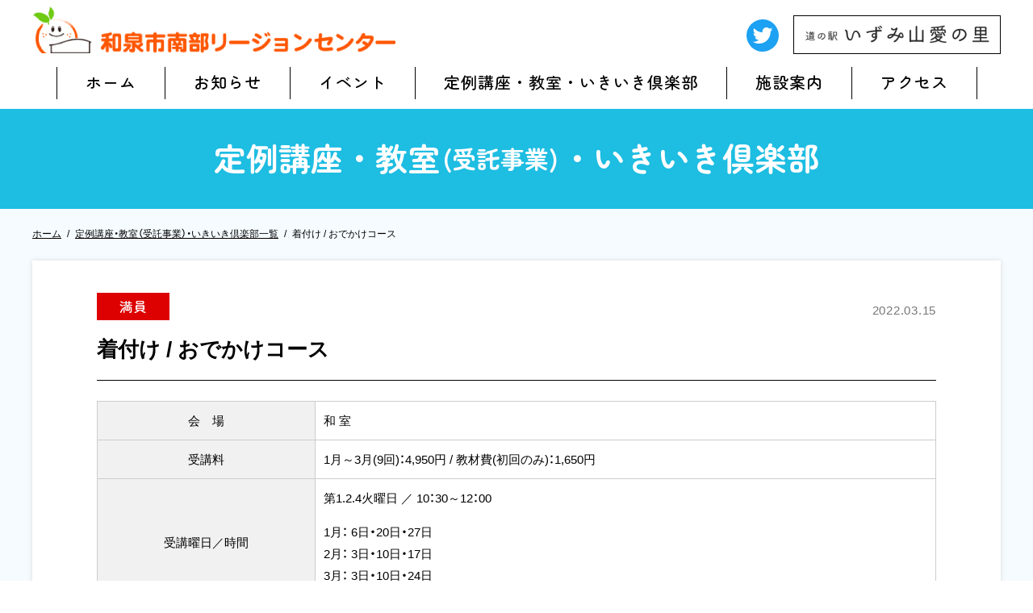

--- FILE ---
content_type: text/html; charset=UTF-8
request_url: http://izuminambu-rc.jp/nb_circle/%E7%9D%80%E4%BB%98%E3%81%91-%E3%81%8A%E3%81%A7%E3%81%8B%E3%81%91%E3%82%B3%E3%83%BC%E3%82%B9/
body_size: 21526
content:
<!DOCTYPE html>
<html lang="ja">
<head>
	<meta charset="UTF-8">
	<meta http-equiv="X-UA-Compatible" content="IE=edge" >
	<meta name="viewport" content="width=device-width">
    <meta name="format-detection" content="telephone=no">
    <title>和泉市南部リージョンセンター</title>
    <link rel="shortcut icon" href="http://izuminambu-rc.jp/wp-content/themes/nambu/image/favicon.ico" type="image/x-icon">
	<meta name="description" content="多目的ホールや会議室・図書室などを備えた生涯学習棟と、和泉市産の新鮮野菜や加工品・米粉パンなどのお買い物が楽しんでいただける「道の駅：いずみ山愛の里」の複合施設です！どちらの施設も、どなたでもご利用いただくことが可能です（図書の貸し出しを除く）。みなさまのご利用をお待ちしております！">
	<meta name="keywords" content="大阪,南大阪,泉南,泉州,河内,河内長野,泉北,岸和田,貝塚,泉大津,泉佐野,堺,外環,国道170号,関西空港,関空,図書館,和室,音楽室,調理室,調理実習室,クッキング,料理">
	<!-- OGP -->
    <meta name="twitter:card" content="summary">
    <meta name="twitter:site" content="@izumi_nambuRC">
	<meta property="og:title" content="和泉市南部リージョンセンター">
	<meta property="og:locale" content="ja-JP">
	<meta property="og:description" content="多目的ホールや会議室・図書室などを備えた生涯学習棟と、和泉市産の新鮮野菜や加工品・米粉パンなどのお買い物が楽しんでいただける「道の駅：いずみ山愛の里」の複合施設です！どちらの施設も、どなたでもご利用いただくことが可能です（図書の貸し出しを除く）。みなさまのご利用をお待ちしております！">
	<meta property="og:type" content="website">
	<meta property="og:url" content="http://izuminambu-rc.jp/">
	<meta property="og:image" content="http://izuminambu-rc.jp/wp-content/themes/nambu/image/ogp.jpg">
	<link rel="stylesheet" href="http://izuminambu-rc.jp/wp-content/themes/nambu/css/normalize.css">
    <link rel="stylesheet" href="https://use.fontawesome.com/releases/v5.0.6/css/all.css">
    <link rel="stylesheet" href="https://cdn.jsdelivr.net/npm/yakuhanjp@3.3.1/dist/css/yakuhanjp.min.css">
    <link rel="stylesheet" href="https://cdnjs.cloudflare.com/ajax/libs/animate.css/3.5.2/animate.css">
    <link rel="stylesheet" href="https://cdnjs.cloudflare.com/ajax/libs/Swiper/4.5.1/css/swiper.css">
    <link rel="stylesheet" href="https://cdnjs.cloudflare.com/ajax/libs/Modaal/0.4.4/css/modaal.min.css">
		<script type="text/javascript">
			window._wpemojiSettings = {"baseUrl":"https:\/\/s.w.org\/images\/core\/emoji\/72x72\/","ext":".png","source":{"concatemoji":"http:\/\/izuminambu-rc.jp\/wp-includes\/js\/wp-emoji-release.min.js?ver=4.4.33"}};
			!function(e,n,t){var a;function i(e){var t=n.createElement("canvas"),a=t.getContext&&t.getContext("2d"),i=String.fromCharCode;return!(!a||!a.fillText)&&(a.textBaseline="top",a.font="600 32px Arial","flag"===e?(a.fillText(i(55356,56806,55356,56826),0,0),3e3<t.toDataURL().length):"diversity"===e?(a.fillText(i(55356,57221),0,0),t=a.getImageData(16,16,1,1).data,a.fillText(i(55356,57221,55356,57343),0,0),(t=a.getImageData(16,16,1,1).data)[0],t[1],t[2],t[3],!0):("simple"===e?a.fillText(i(55357,56835),0,0):a.fillText(i(55356,57135),0,0),0!==a.getImageData(16,16,1,1).data[0]))}function o(e){var t=n.createElement("script");t.src=e,t.type="text/javascript",n.getElementsByTagName("head")[0].appendChild(t)}t.supports={simple:i("simple"),flag:i("flag"),unicode8:i("unicode8"),diversity:i("diversity")},t.DOMReady=!1,t.readyCallback=function(){t.DOMReady=!0},t.supports.simple&&t.supports.flag&&t.supports.unicode8&&t.supports.diversity||(a=function(){t.readyCallback()},n.addEventListener?(n.addEventListener("DOMContentLoaded",a,!1),e.addEventListener("load",a,!1)):(e.attachEvent("onload",a),n.attachEvent("onreadystatechange",function(){"complete"===n.readyState&&t.readyCallback()})),(a=t.source||{}).concatemoji?o(a.concatemoji):a.wpemoji&&a.twemoji&&(o(a.twemoji),o(a.wpemoji)))}(window,document,window._wpemojiSettings);
		</script>
		<style type="text/css">
img.wp-smiley,
img.emoji {
	display: inline !important;
	border: none !important;
	box-shadow: none !important;
	height: 1em !important;
	width: 1em !important;
	margin: 0 .07em !important;
	vertical-align: -0.1em !important;
	background: none !important;
	padding: 0 !important;
}
</style>
<link rel='stylesheet' id='style-name-css'  href='http://izuminambu-rc.jp/wp-content/themes/nambu/style.css?ver=1.1.15' type='text/css' media='all' />
<link rel='https://api.w.org/' href='https://izuminambu-rc.jp/wp-json/' />
<link rel="EditURI" type="application/rsd+xml" title="RSD" href="https://izuminambu-rc.jp/xmlrpc.php?rsd" />
<link rel="wlwmanifest" type="application/wlwmanifest+xml" href="http://izuminambu-rc.jp/wp-includes/wlwmanifest.xml" /> 
<link rel='prev' title='着付け / はじめてコース' href='https://izuminambu-rc.jp/nb_circle/%e7%9d%80%e4%bb%98%e3%81%91-%e5%88%9d%e3%82%81%e3%81%a6%e3%82%b3%e3%83%bc%e3%82%b9/' />
<link rel='next' title='健康体操 自彊術 (じきょうじゅつ)' href='https://izuminambu-rc.jp/nb_circle/%e5%81%a5%e5%ba%b7%e4%bd%93%e6%93%8d-%e8%87%aa%e5%bd%8a%e8%a1%93-%e3%81%98%e3%81%8d%e3%82%87%e3%81%86%e3%81%98%e3%82%85%e3%81%a4/' />
<meta name="generator" content="WordPress 4.4.33" />
<link rel="canonical" href="https://izuminambu-rc.jp/nb_circle/%e7%9d%80%e4%bb%98%e3%81%91-%e3%81%8a%e3%81%a7%e3%81%8b%e3%81%91%e3%82%b3%e3%83%bc%e3%82%b9/" />
<link rel='shortlink' href='https://izuminambu-rc.jp/?p=190' />
<link rel="alternate" type="application/json+oembed" href="https://izuminambu-rc.jp/wp-json/oembed/1.0/embed?url=https%3A%2F%2Fizuminambu-rc.jp%2Fnb_circle%2F%25e7%259d%2580%25e4%25bb%2598%25e3%2581%2591-%25e3%2581%258a%25e3%2581%25a7%25e3%2581%258b%25e3%2581%2591%25e3%2582%25b3%25e3%2583%25bc%25e3%2582%25b9%2F" />
<link rel="alternate" type="text/xml+oembed" href="https://izuminambu-rc.jp/wp-json/oembed/1.0/embed?url=https%3A%2F%2Fizuminambu-rc.jp%2Fnb_circle%2F%25e7%259d%2580%25e4%25bb%2598%25e3%2581%2591-%25e3%2581%258a%25e3%2581%25a7%25e3%2581%258b%25e3%2581%2591%25e3%2582%25b3%25e3%2583%25bc%25e3%2582%25b9%2F&#038;format=xml" />
<script>
$(window).load(function(){
	var lochref = window.location.href;
	if ( lochref.indexOf('#') > -1 ) {
		var anchor = lochref.slice( lochref.indexOf('#') );
		window.setTimeout(function(){
			$('body, html').animate({ scrollTop: $(anchor).offset().top }, 1);
		}, 1);
	}
});
</script>
</head>
<body>
    <!--// header -->
    <header>
        <div class="wrap">
            <h1 class="logo">
                <span class="sr-only">和泉市南部リージョンセンター</span>
                <a href="https://izuminambu-rc.jp/"><img src="http://izuminambu-rc.jp/wp-content/themes/nambu/image/logo.png" alt="和泉市南部リージョンセンター"></a>
            </h1>
            <div class="icon-twitter"><a href="https://twitter.com/izumi_nambuRC" target="_blank"><img src="http://izuminambu-rc.jp/wp-content/themes/nambu/image/icon-twitter.svg" alt="Twitter"></a></div>
            <div class="logo-yamaainosato"><a href="https://www.yamaainosato.com/" target="_blank"><img src="http://izuminambu-rc.jp/wp-content/themes/nambu/image/logo-yamaainosato.png?=v5" alt="道の駅 いずみ山愛の里"></a></div>
        </div>
        <!--/ main nav(pc) -->
		<div class="main-nav">
			<div class="wrap">
				<ul class="nav-menu dropmenu">
					<li><a href="https://izuminambu-rc.jp/">ホーム</a></li>
                    <li><a href="https://izuminambu-rc.jp/nb_news">お知らせ</a></li>
                    <li><a href="https://izuminambu-rc.jp/nb_event">イベント</a></li>
                    <li>
                    	<a href="https://izuminambu-rc.jp/nb_circle">定例講座・教室・いきいき倶楽部</a>
                    	<ul>
                    		<li><a href="https://izuminambu-rc.jp/nb_circle/?nb_cate=circle"><i class="fa fa-angle-right"></i>定例講座・教室一覧</a></li>
                    		<li><a href="https://izuminambu-rc.jp/nb_circle/?nb_cate=ikiiki"><i class="fa fa-angle-right"></i>いきいき倶楽部一覧</a></li>
                    	</ul>
                    </li>
                    <li>
                    	<a href="https://izuminambu-rc.jp/info/">施設案内</a>
                    	<ul>
                    		<li><a href="https://izuminambu-rc.jp/info/?id=floor"><i class="fa fa-angle-right"></i>フロアマップ</a></li>
                    		<li><a href="https://izuminambu-rc.jp/info/?id=about"><i class="fa fa-angle-right"></i>施設紹介</a></li>
                    		<!--<li><a href="https://izuminambu-rc.jp/info/?id=calendar"><i class="fa fa-angle-right"></i>施設空き状況</a></li>-->
                    		<li><a href="https://izuminambu-rc.jp/info/request/"><i class="fa fa-angle-right"></i>利用申込・料金</a></li>
                    	</ul>
                    </li>
                    <li><a href="https://izuminambu-rc.jp/info/">アクセス</a></li>
				</ul>
			</div>
		</div>
		<!--/ main nav(pc) -->
	</header>
    <!--// END header -->

    <!--// main-nav(sp) -->
    <div id="main-nav-sp">
    	<div class="logo"><a href="https://izuminambu-rc.jp/"><img src="http://izuminambu-rc.jp/wp-content/themes/nambu/image/logo.png" alt="和泉市南部リージョンセンター"></a></div>
        <div class="icon-twitter"><a href="https://twitter.com/izumi_nambuRC" target="_blank"><img src="http://izuminambu-rc.jp/wp-content/themes/nambu/image/icon-twitter.svg" alt="Twitter"></a></div>
    	<div id="nav-container">
    		<div id="nav-overlay"></div>
    		<nav id="nav-fullscreen">
    			<div class="nav-menu-cont">
    				<ul class="nav-menu">
    					<li><a href="https://izuminambu-rc.jp/">ホーム</a></li>
    					<li><a href="https://izuminambu-rc.jp/nb_news">お知らせ</a></li>
    					<li><a href="https://izuminambu-rc.jp/nb_event">イベント</a></li>
    					<li>
    						<div class="js-menu">定例講座・教室・いきいき倶楽部<i class="fa fa-angle-down"></i></div>
    						<ul class="nav-sub-menu">
    							<li><a href="https://izuminambu-rc.jp/nb_circle/?nb_cate=circle">定例講座・教室一覧<i class="fa fa-angle-right"></i></a></li>
    							<li><a href="https://izuminambu-rc.jp/nb_circle/?nb_cate=ikiiki">いきいき倶楽部一覧<i class="fa fa-angle-right"></i></a></li>
    						</ul>
    					</li>
    					<li>
    						<div class="js-menu">施設案内<i class="fa fa-angle-down"></i></div>
    						<ul class="nav-sub-menu">
                                <li><a href="https://izuminambu-rc.jp/info/">施設案内トップ<i class="fa fa-angle-right"></i></a></li>
    							<li><a href="https://izuminambu-rc.jp/info/?id=floor">フロアマップ<i class="fa fa-angle-right"></i></a></li>
	                    		<li><a href="https://izuminambu-rc.jp/info/?id=about">施設紹介<i class="fa fa-angle-right"></i></a></li>
	                    		<!--<li><a href="https://izuminambu-rc.jp/info/?id=calendar">施設空き状況<i class="fa fa-angle-right"></i></a></li>-->
	                    		<li><a href="https://izuminambu-rc.jp/info/request/">利用申込・料金<i class="fa fa-angle-right"></i></a></li>
	                    	</ul>
	                    </li>
	                    <li><a href="https://izuminambu-rc.jp/info/">アクセス</a></li>
	                </ul>
	            </div>
	            <div class="btn-box"><a href="https://www.yamaainosato.com/" target="_blank"><img src="http://izuminambu-rc.jp/wp-content/themes/nambu/image/logo-yamaainosato.png?=v5" alt="道の駅 いずみ山愛の里"></a></div>
	        </nav>
	        <div id="nav-toggle">
	        	<span class="bar bar01"></span>
	        	<span class="bar bar02"></span>
	        	<span class="bar bar03"></span>
	        </div>
	    </div>
	</div>
	<!--// END main-nav(sp) -->

    <main>

        <!--// cate ttl -->
        <div id="cate-ttl" class="wow fadeIn">
            <div class="wrap">
                <h2 class="ttl">定例講座・教室<span>(受託事業)</span>・<br class="sp">いきいき倶楽部</h2>
            </div>
        </div>
        <!--// END cate ttl -->

        <!--// Breadcrumb-->
        <div id="breadcrumb">
            <div class="wrap wow fadeIn">
                <ul>
                    <li><a href="https://izuminambu-rc.jp/">ホーム</a></li>
                    <li><a href="https://izuminambu-rc.jp/nb_circle">定例講座・教室（受託事業）・いきいき倶楽部一覧</a></li>
                    <li>着付け / おでかけコース</li>
                </ul>
            </div>
        </div>
        <!--// END Breadcrumb-->

        <!--// section -->
        <section>
            <div class="wrap wow fadeInUp">
                <div class="box-w">

                    <!--/ kiji -->
                    <div class="detail-box event wow fadeInUp">
                        <div class="day">2022.03.15</div>
                        <div class="icon-label end">
満員                        </div>
                        <h3 class="sub-line">着付け / おでかけコース</h3>
                        <table>
<tbody>
<tr>
<th>会　場</th>
<td>和 室</td>
</tr>
<tr>
<th>受講料</th>
<td>1月～3月(9回)：4,950円 / 教材費(初回のみ)：1,650円</td>
</tr>
<tr>
<th>受講曜日／時間</th>
<td>第1.2.4火曜日 ／ 10：30～12：00</p>
<p>1月： 6日・20日・27日<br />
2月： 3日・10日・17日<br />
3月： 3日・10日・24日</td>
</tr>
<tr>
<th>定　員</th>
<td>11名</td>
</tr>
<tr>
<th>持ち物</th>
<td>筆記用具</td>
</tr>
<tr>
<th>先生／講師</th>
<td>中辻 佳世</td>
</tr>
</tbody>
</table>
<p>&nbsp;</p>
<p><img class="aligncenter size-medium wp-image-424" src="http://izuminambu-rc.jp/wp-content/uploads/2022/03/IMG_0345-300x225.jpg" alt="IMG_0345" width="300" height="225" srcset="https://izuminambu-rc.jp/wp-content/uploads/2022/03/IMG_0345-300x225.jpg 300w, https://izuminambu-rc.jp/wp-content/uploads/2022/03/IMG_0345-768x576.jpg 768w, https://izuminambu-rc.jp/wp-content/uploads/2022/03/IMG_0345-1024x768.jpg 1024w" sizes="(max-width: 300px) 100vw, 300px" /></p>
<p><img class="aligncenter size-medium wp-image-425" src="http://izuminambu-rc.jp/wp-content/uploads/2022/03/IMG_0348-300x225.jpg" alt="IMG_0348" width="300" height="225" srcset="https://izuminambu-rc.jp/wp-content/uploads/2022/03/IMG_0348-300x225.jpg 300w, https://izuminambu-rc.jp/wp-content/uploads/2022/03/IMG_0348-768x576.jpg 768w, https://izuminambu-rc.jp/wp-content/uploads/2022/03/IMG_0348-1024x768.jpg 1024w" sizes="(max-width: 300px) 100vw, 300px" /></p>
<p><img class="aligncenter size-medium wp-image-426" src="http://izuminambu-rc.jp/wp-content/uploads/2022/03/IMG_0354-300x225.jpg" alt="IMG_0354" width="300" height="225" srcset="https://izuminambu-rc.jp/wp-content/uploads/2022/03/IMG_0354-300x225.jpg 300w, https://izuminambu-rc.jp/wp-content/uploads/2022/03/IMG_0354-768x576.jpg 768w, https://izuminambu-rc.jp/wp-content/uploads/2022/03/IMG_0354-1024x768.jpg 1024w" sizes="(max-width: 300px) 100vw, 300px" /></p>
<p><img class="aligncenter size-medium wp-image-427" src="http://izuminambu-rc.jp/wp-content/uploads/2022/03/IMG_0357-300x225.jpg" alt="IMG_0357" width="300" height="225" srcset="https://izuminambu-rc.jp/wp-content/uploads/2022/03/IMG_0357-300x225.jpg 300w, https://izuminambu-rc.jp/wp-content/uploads/2022/03/IMG_0357-768x576.jpg 768w, https://izuminambu-rc.jp/wp-content/uploads/2022/03/IMG_0357-1024x768.jpg 1024w" sizes="(max-width: 300px) 100vw, 300px" /></p>
<p>&nbsp;</p>
<p><strong>中辻佳世先生・金森彩子先生に聞く</strong></p>
<p>&nbsp;</p>
<p><strong>Q）この講座はどういった方が参加されていますか？</strong></p>
<p>A）エリアとしては和泉・堺・岸和田など、近隣の方が多いです。年齢層としては40代から80代と幅広く受講頂いています。</p>
<p>&nbsp;</p>
<p><strong>Q）ふたつのコースがありますが、簡単に位置づけの違いと内容を教えて下さい。</strong></p>
<p>A）おでかけコースははじめてコースより、少しだけレベルアップした内容をお伝えすることがありますが、殆ど違いというのはないですね。ですから両コース共、初心者の方も大歓迎です。3ヶ月に1回カリキュラムを組んで講座を行っていき、撮影会などのイベントも企画しています。</p>
<p>&nbsp;</p>
<p><strong>Q）着物を着るのは初めてという方のほかにも、過去に着ていたこともあるけれどあらためて習ってみたいという方もいらっしゃいますか？</strong></p>
<p>A）そうですね。前からやってみたかったとおっしゃる方もいれば、前に習っていたけれどしばらく着ていなかったから習い直しをしてみたいという方、年齢的に子育てが一段落したから、お母様の着物とか、自分が持っている着物を一度着てみようか、と始められる方もいらっしゃいますね。</p>
<p>&nbsp;</p>
<p><strong>Q）受講される方々に対してどのように指導されていますか？</strong></p>
<p>A）普段から着物を楽しみながら着てもらう、ということを一番のポイントにしています。ハードルが高い、と思わずに気軽に着物を楽しんでもらいたいですね。例えば、家に眠っている着物がある方はおでかけの機会を増やしてもらえればと思います。また、皆さんと一緒にレッスンすることで自然とコーディネートの知識も身についていきます。そういったことも楽しみながらお稽古して頂ければと思います。</p>
<p>&nbsp;</p>
<p><strong>Q）皆さん、楽しそうに講座に参加されていますね。</strong></p>
<p>A）この講座に参加に方々は本当に皆さん仲良しなんです。コロナ前には年に2回、食事会を開催していましたが、今は残念ながら見合わせています。この講座を交流の場としてもらえれば嬉しいですね。</p>
<p>&nbsp;</p>
<p><strong>お話ありがとうございました。</strong></p>
                    </div>
                    <!--/ END kiji -->
                    <div class="btn wow fadeInUp"><a href="https://izuminambu-rc.jp/nb_circle">定例講座・教室（受託事業）・<br class="sp">いきいき倶楽部一覧</a></div>

                </div>
            </div>
        </section>
        <!--// END section -->

    </main>

    <!--/ page top-->
    <div id="pagetop">
        <a href="#">pagetop</a>
    </div>

    <!--// Footer -->
    <footer>
    	<div class="wrap wow fadeInUp">
            <div class="logo">和泉市南部リージョンセンター</div>
            <p class="txt">〒594-1136　大阪府和泉市仏並町398-1　<br class="sp">TEL : <a href="tel:0725923800">0725-92-3800</a>／FAX : 0725-92-3822<br>
            営業時間 : 午前 9:00～午後10:00／<br class="sp">休館日 : 毎週月曜日（祝日の場合は翌日)<br>
            お問合せ : <a href="mailto:inrc-info@izuminambu-rc.jp">inrc-info@izuminambu-rc.jp</a><br>
            指定管理者 : よしもと・南海グループ<br class="sp">（㈱よしもとアドミニストレーション／<br class="sp">南海ビルサービス株式会社）</p>
    		<div class="copy">copyright &copy; Izumi City Southern Region Center</div>
    	</div>
    </footer>
    <!--// END Footer -->

    <!-- script -->
    <script src="https://ajax.googleapis.com/ajax/libs/jquery/3.6.0/jquery.min.js"></script>
    <script src="https://cdnjs.cloudflare.com/ajax/libs/Swiper/4.5.1/js/swiper.js"></script>
    <script src="https://cdnjs.cloudflare.com/ajax/libs/Modaal/0.4.4/js/modaal.min.js"></script>
    <script src="http://izuminambu-rc.jp/wp-content/themes/nambu/js/modernizr.custom.js"></script>
    <script src="http://izuminambu-rc.jp/wp-content/themes/nambu/js/wow.min.js"></script>
    <script src="http://izuminambu-rc.jp/wp-content/themes/nambu/js/common.js?=v5"></script>

    <script>
    var swiperMain = new Swiper('.swiper-main', {
        preloadImages: false,
        lazy: true,
        speed: 3000,
        loop: true,
        loopAdditionalSlides: 1,
        slidesPerView: 1,
        spaceBetween: 0,
        centeredSlides: false,
        effect: 'fade',
        autoplay: {
            delay: 6000,
            disableOnInteraction: false,
        }
    });
    </script>
<script type='text/javascript' src='http://izuminambu-rc.jp/wp-includes/js/wp-embed.min.js?ver=4.4.33'></script>
</body>
</html>


--- FILE ---
content_type: text/css
request_url: http://izuminambu-rc.jp/wp-content/themes/nambu/style.css?ver=1.1.15
body_size: 62939
content:
@import url('https://fonts.googleapis.com/css2?family=Zen+Maru+Gothic:wght@400;500;700&display=swap');

@charset "UTF-8";
/*
Theme Name: Nambu
Theme URL: http://izuminambu-rc.jp/
Description: 和泉市南部リージョンセンター様用オリジナルテーマ
Author: Onikuma / Rightsprocessing
Version: 1.0
*/

/*----------------------
 * 1. GENERAL
 *   1.1  Margin
 *   1.2  Text
 *   1.3  Titles and Subtitles
 *   1.4  Lists
 *   1.5 Table
 *   1.6 Breadcrumb
 *   1.7 Other Elements
 *        1.7.1 page top
 *        1.7.2 google map
 *        1.7.3 google calendar
 *        1.7.4 anime bounds
 * 2. HEADER
 * 3. NAV
 *    3.1. Main Nav (pc)
 *    3.2. Main Nav (sp)
 * 4. CONTENTS
 *    4.1 Cate Title
 *    4.2 Tab Menu
 *    4.3 Btn
 *    4.4 News
 *    4.5 Banner
 *    4.6 Info page
 * 5. TOP
 *    5.1 Main Visual
 *    5.2 Recommend
 *    5.3 Info
 *    5.4 Bnr Boshu
 * 6. FOOTER
 * 7. PAGER
 * 8. INTERACTIONS
 */

/*-------------------------------
 * 1.GENERAL
 * ----------------------------*/
html {
    font-size: 62.5%;
}
html,
body {
	overflow-x: hidden;
}
body {
    font-family: YakuHanJP, "游ゴシック", "Yu Gothic", "游ゴシック体", "YuGothic", "ヒラギノ角ゴ ProN W3", "Hiragino Kaku Gothic ProN", sans-serif;
    margin: 0;
    padding: 0;
    font-size: 1.5rem;    
    background: #fff;
	color: #000;
	line-height: 1.8;
	font-weight: 500;
	overflow: hidden;
}
@media (max-width: 767px) {
    body {
        font-size: 1.4rem;
    }
}
@media (max-width: 320px) {
    body {
        font-size: 1.2rem;
    }
}

a {
    color: #1ebde2;
    text-decoration: none;
    cursor: pointer;
}
a:hover {
    color: #1ebde2;
    text-decoration: underline;
}
a:focus {
  outline: none !important;
  overflow: hidden;
  text-decoration: none;
}
*:focus {
    outline: none;
}

a[href^="tel:"] {
	cursor: default;
	text-decoration: none;
	color: #000;
}
a[href^="tel:"]:hover {
	text-decoration: none;
	color: #000;
}
@media (max-width: 767px) {
	a[href^="tel:"] {
		cursor: pointer;
	}
}

small {
    font-size: 80%;
}

ul {
    margin: 0;
    padding: 0;
    list-style: none;
}

strong {
    font-weight: 600;
}

img {
    display: block;
    max-width: 100%;
    margin-left: auto;
    margin-right: auto;
}

.sp,
.md,
.sp-md,
.sp-md-lg,
.md-lg,
.lg {
	display: none !important;
}
.pc {
    display: block !important;
}
@media (max-width: 1199px) {
    .lg {
        display: block !important;
    }
    .md-lg,
    .sp-md-lg {
        display: block !important;
    }
}
@media (max-width: 991px) {
    .md,
    .sp-md {
        display: block !important;
    }
}
@media (max-width: 767px) {
    .sp {
        display: block !important;
    }
    .md-lg,
    .lg,
    .md,
    .pc {
        display: none !important;
    }
}

.sr-only {
  position: absolute;
  width: 1px;
  height: 1px;
  padding: 0;
  margin: -1px;
  overflow: hidden;
  clip: rect(0, 0, 0, 0);
  white-space: nowrap;
  border: 0;
}

/* 1.1  Margin
 * ------------------------------*/
.mt-10 { margin-top: -1rem !important; }
.mt00 { margin-top: 0 !important; }
.mt05 { margin-top: 0.5rem !important; }
.mt10 { margin-top: 1rem !important; }
.mt15 { margin-top: 1.5rem !important; }
.mt20 { margin-top: 2rem !important; }
.mt30 { margin-top: 3rem !important; }
.mt40 { margin-top: 4rem !important; }
.mt50 { margin-top: 5rem !important; }
.mt60 { margin-top: 6rem !important; }
.mt70 { margin-top: 7rem !important; }
.mt80 { margin-top: 8rem !important; }

.mb-10 { margin-bottom: -1rem !important; }
.mb00 { margin-bottom: 0 !important; }
.mb05 { margin-bottom: 0.5rem !important; }
.mb10 { margin-bottom: 1rem !important; }
.mb15 { margin-bottom: 1.5rem !important; }
.mb20 { margin-bottom: 2rem !important; }
.mb30 { margin-bottom: 3rem !important; }
.mb40 { margin-bottom: 4rem !important; }
.mb50 { margin-bottom: 5rem !important; }
.mb60 { margin-bottom: 6rem !important; }
.mb70 { margin-bottom: 7rem !important; }
.mb80 { margin-bottom: 8rem !important; }

@media (max-width: 767px) {
    .mt00-xs {
        margin-top: 0 !important;
    }
    .mt10-xs {
        margin-top: 1rem !important;
    }
    .mt15-xs {
        margin-top: 1.5rem !important;
    }
    .mt20-xs {
        margin-top: 2rem !important;
    }
    .mt30-xs {
        margin-top: 3rem !important;
    }
    .mt40-xs {
        margin-top: 4rem !important;
    }
    .mt50-xs {
        margin-top: 5rem !important;
    }
    .mb00-xs {
        margin-bottom: 0 !important;
    }
    .mb10-xs {
        margin-bottom: 1rem !important;
    }
    .mb15-xs {
        margin-bottom: 1.5rem !important;
    }
    .mb20-xs {
        margin-bottom: 2rem !important;
    }
    .mb30-xs {
        margin-bottom: 3rem !important;
    }
    .mb40-xs {
        margin-bottom: 4rem !important;
    }
    .mb50-xs {
        margin-bottom: 5rem !important;
    }
}

/* 1.2 Text
 * ------------------------------*/
p {
    margin: 1rem 0;
    /*text-align: justify;
    text-justify: inter-ideograph;*/
}
.line-height2 {
    line-height: 2 !important;
}
.line-height235 {
    line-height: 2.35 !important;
}
.text-left {
    text-align: left !important;
}
.text-center {
    text-align: center !important;
}
.text-right {
    text-align: right !important;
}
@media (max-width: 991px) {
     .text-left-md {
        text-align: left !important;
    }
    .text-center-md {
        text-align: center !important;
    }
    .text-right-md {
        text-align: right !important;
    }
}
@media (max-width: 767px) {
    .line-height2,
    .line-height235 {
        line-height: 1.8 !important;
    }
     .text-left-xs {
        text-align: left !important;
    }
    .text-center-xs {
        text-align: center !important;
    }
    .text-right-xs {
        text-align: right !important;
    }
}

.txt-black,
.txt-black a,
.txt-black a:hover {
    color: #000 !important;
}
.txt-red,
.txt-red a,
.txt-red a:hover {
    color: #dd0000 !important;
}
.txt-orange,
.txt-orange a,
.txt-orange a:hover {
    color: #fc9a1f !important;
}

a.txt-underline,
.txt-underline {
    text-decoration: underline !important;
}
a.txt-underline:hover {
    text-decoration: none !important;
}

.txt-indent {
    margin: 0;
    text-indent: -1em;
    padding-left: 1em;
}
p + .txt-indent {
    margin-top: -1rem;
}
.txt-indent + .txt-indent {
    margin-top: 0;
}

.f10 { font-size: 1rem !important; }
.f11 { font-size: 1.1rem !important; }
.f12 { font-size: 1.2rem !important; }
.f13 { font-size: 1.3rem !important; }
.f14 { font-size: 1.4rem !important; }
.f15 { font-size: 1.5rem !important; }
.f16 { font-size: 1.6rem !important; }
.f17 { font-size: 1.7rem !important; }
.f18 { font-size: 1.8rem !important; }
.f19 { font-size: 1.9rem !important; }
.f20 { font-size: 2rem !important; }
.f21 { font-size: 2.1rem !important; }
.f22 { font-size: 2.2rem !important; }
.f23 { font-size: 2.3rem !important; }
.f24 { font-size: 2.4rem !important; }
.f25 { font-size: 2.5rem !important; }
@media (max-width: 991px) {
    .f18, .f19 {
        font-size: 1.6rem !important;
    }
    .f20, .f21 {
        font-size: 1.7rem !important;
    }
    .f22, .f23 {
        font-size: 1.8rem !important;
    }
    .f24, .f25 {
        font-size: 2rem !important;
    }
}
@media (max-width: 767px) {
    .f13, .f14 {
        font-size: 1.2rem !important;
    }
    .f15, .f16 {
        font-size: 1.3rem !important;
    }
    .f17, .f18 {
        font-size: 1.4rem !important;
    }
    .f19, .f20, .f21 {
        font-size: 1.5rem !important;
    }
    .f22, .f23, .f24, .f25 {
        font-size: 1.6rem !important;
    }
    .f15-xs {
        font-size: 1.5rem !important;
    }
    .f14-xs {
        font-size: 1.4rem !important;
    }
    .f13-xs {
        font-size: 1.3rem !important;
    }
    .f12-xs {
        font-size: 1.2rem !important;
    }
    .f11-xs {
        font-size: 1.1rem !important;
    }
    .f10-xs {
        font-size: 1rem !important;
    }
}

/* 1.3 Titles and Subtitles
 * ------------------------------*/
h1, h2, h3, h4 {
    margin: 0;
    padding: 0;
    font-weight: 600;
    line-height: 1.6;
}
@media (max-width: 767px) {
    h1, h2, h3, h4 {
        line-height: 1.5;
    }
}

.section-ttl {
    text-align: center;
    font-size: 3.3rem;
    letter-spacing: 0.03em;
    margin: 0 0 3rem;
    font-family: 'Zen Maru Gothic', sans-serif;
    font-weight: 600;
}
.sub-ttl {
  position: relative;
  padding: 0 0 1rem;
  margin: 0 0 2.5rem;
  border-bottom: 4px solid #1ebde2;
  font-size: 2rem;
}
.sub-ttl:before {
  position: absolute;
  bottom: -4px;
  left: 0;
  width: 100px;
  height: 4px;
  content: '';
  background: #444444;
}
.sub-ttl span {
    display: inline-block;
    margin-left: 0.5rem;
    font-size: 1.8rem;
    vertical-align: 3%;
}
.sub-line {
    padding: 0 0 1.7rem;
    font-size: 2.6rem;
    margin: 0 0 1.5rem;
    border-bottom: 1px solid #000;
}
.sub-bg {
    padding: 1rem 1.5rem 0.9rem 2rem;
    font-size: 1.9rem;
    margin: 0 0 2.5rem;
    background: #D1F1F9;
}
.sub-bg span {
    display: inline-block;
    margin-left: 0.5rem;
    font-size: 1.6rem;
    vertical-align: 3%;
}
.sub-bg.medium {
    font-size: 1.7rem;
    padding: 0.7rem 1.5rem 0.6rem 2rem;
}
.sub-tate {
    padding: 0.3rem 0 0.3rem 1.6rem;
    color: #ff5602;
    font-size: 1.8rem;
    border-left: 3px solid #ff5602;
    margin: 0 0 1.5rem;
}
.sub-tate.red {
    color: #dd0000;
    border-color: #dd0000;
}
div + .sub-bg,
p + .sub-bg,
table + .sub-bg,
ul + .sub-bg,
ol + .sub-bg,
div + .sub-tate,
p + .sub-tate,
table + .sub-tate,
ul + .sub-tate,
ol + .sub-tate {
    margin-top: 4rem;
}
@media (max-width: 991px) {
    .section-ttl {
        font-size: 2.8rem;
    }
}
@media (max-width: 767px) {
    .section-ttl {
        font-size: 2.2rem;
        margin-bottom: 2rem;
    }
    .sub-ttl {
        font-size: 1.5rem;
        margin-bottom: 1.5rem;
        border-width: 3px;
    }
    .sub-ttl:before {
        height: 3px;
        bottom: -3px;
    }
    .sub-ttl span {
        font-size: 1.3rem;
    }
    .sub-line {
        padding-bottom: 1.5rem;
        font-size: 1.5rem;
        line-height: 1.6;
        margin-bottom: 0.5rem;
    }
    .sub-bg {
        padding: 1rem 1rem 1rem 1.5rem;
        font-size: 1.5rem;
        margin-bottom: 1.5rem;
    }
    .sub-bg.medium {
        padding: 0.7rem 1rem 0.7rem 1.5rem;
        font-size: 1.4rem;
        margin-bottom: 1.5rem;
    }
    .sub-bg span {
        font-size: 1.3rem;
    }
    .sub-tate {
        padding: 0.2rem 0 0.2rem 1.3rem;
        font-size: 1.5rem;
        border-width: 2px;
        margin-bottom: 1rem;
    }
    div + .sub-bg,
    p + .sub-bg,
    table + .sub-bg,
    ul + .sub-bg,
    ol + .sub-bg,
    div + .sub-tate,
    p + .sub-tate,
    table + .sub-tate,
    ul + .sub-tate,
    ol + .sub-tate {
        margin-top: 3rem;
    }
}

/* 1.4 Lists
 * ------------------------------*/
ul.disc-list {
    list-style: disc;
    margin: 0 0 0 1.6rem;
    line-height: 1.8;
}
ol.ol-list {
    padding: 0;
    margin: 0 0 0 1.6rem;
    line-height: 1.8;
}
@media (max-width: 767px) {
    ul.disc-list,
    ol.ol-list {
        margin-left: 2.2rem;
    }
}

/* 1.5 Table
 * ------------------------------*/
table {
    width: 100%;
    border-collapse: collapse;
    border-spacing: 0;
    border: 1px solid #ccc;
    margin: 2rem 0;
}
.table-scroll table {
    margin-bottom: 0;
}
table th,
table td.bg {
    background: #f1f1f1;
    text-align: center;
    vertical-align: middle;
    border-bottom: 1px solid #ccc;
    border-right: 1px solid #ccc;
    padding: 1rem;
}
table th {
    white-space: nowrap;
    font-weight: 500;
}
table td {
    vertical-align: middle;
    border-bottom: 1px solid #ccc;
    border-right: 1px solid #ccc;
    padding: 1rem;
}
@media (max-width: 767px) {
    table th,
    table td,
    table td.bg {
        padding: 0.5rem 1rem;
    }
}

.table-scroll table {
    white-space: nowrap;
    font-size: 1.4rem;
}
.table-scroll table th,
.table-scroll table td.bg,
.table-scroll table td {
    padding: 0.5rem 1rem;
}
@media (max-width: 1199px) {
    .table-scroll {
        overflow-x: scroll;
    }
    .table-scroll table {
        font-size: 1.2rem;
        line-height: 1.6;
    }
}

/* 1.6 Breadcrumb
 * ------------------------------*/
#breadcrumb {
    margin: 2.5rem 0 2.7rem;
    font-size: 1.2rem;
    line-height: 1;
}
#breadcrumb ul {
    margin: 0;
    padding: 0;
    list-style-type: none;
}
#breadcrumb ul li {
    display: inline-block;
}
#breadcrumb ul li:after {
    padding: 0 4px;
    content: " / ";
}
#breadcrumb ul li:last-of-type:after {
    content: "";
}
#breadcrumb ul li a {
    color: #000;
    text-decoration: underline;
}
#breadcrumb ul li a:hover {
    color: #000;
    text-decoration: none;
}
@media (max-width: 767px) {
    #breadcrumb {
        display: none;
    }
}

/* 1.7 Other Elements
 * ------------------------------*/
/* 1.7.1 page top ------------*/
#pagetop {
    position: fixed;
    bottom: 50px;
    right: 12px;
    width: 44px;
    height: 44px;
    z-index: 10;
    transition: background-color 400ms;
    background: url(./image/pagetop.svg) center center no-repeat;
    background-size: contain;
    text-indent: 100% !important;
	white-space: nowrap;
	overflow: hidden;
	cursor: pointer;
}
#pagetop:hover {
    opacity: 0.8;
    transition: 0.5s;
}
@media (max-width: 767px) {
    #pagetop {
        width: 40px;
        height: 40px;
        bottom: 30px;
    }
}

/* 1.7.2 google map ------------*/
.googlemap {
    margin: 3.5rem 0 0;
}
.googlemap iframe {
	margin: 0;
	padding: 0;
	height:  calc(396 / 1280 * 100vw);
}
@media (min-width: 1280px) {
    .googlemap iframe {
        height: 396px;
    }
}
@media (max-width: 767px) {
    .googlemap {
	    margin-top: 2rem;
	   }
}
@media (max-width: 480px) {
	.googlemap {
	    margin-top: 2rem;
		position: relative;
		padding-bottom: 75%;
		height: 0;
		overflow: hidden;
	}
	.googlemap iframe {
		position: absolute;
		top: 0;
		left: 0;
		width: 100% !important;
		height: 100% !important;
	}
}

/* 1.7.3 google calendar ------------*/
.google-calendar {
    margin: 0 auto;
}
.google-calendar iframe {
    margin: 0;
    padding: 0;
    height:  600px;
}
@media (min-width: 1280px) {
    .google-calendar iframe {
        height: 650px;
    }
}
@media (max-width: 1199px) {
    .google-calendar iframe {
        height: 550px;
    }
}
@media (max-width: 991px) {
    .google-calendar iframe {
        height: 450px;
    }
}
@media (max-width: 767px) {
    .google-calendar iframe {
        height: 400px;
    }
}
@media (max-width: 320px) {
    .google-calendar iframe {
        height: 350px;
    }
}

.tel-box {
    font-size: 3rem;
    font-weight: 600;
    letter-spacing: 0.03em;
}
.tel-box i {
    display: inline-block;
    font-size: 2.6rem;
    margin-right: 1rem;
}
@media (max-width: 767px) {
    .tel-box {
        font-size: 2.4rem;
    }
    .tel-box i {
      font-size: 2.2rem;
    }
}

/* 1.7.4 anime bounds  ------------*/
.bounds {
    opacity: 0;
}
.bounds.active {
    animation: bounds 1000ms linear;
    animation-fill-mode: forwards;
}

.txt-what02 .bounds.active {
    animation-delay: 0.3s;
}
.txt-info02 .bounds.active {
    animation-delay: 0.5s;
}

@keyframes bounds {
    0% {
        opacity: 0;
        transform: scale(1);
    }
    8% {
        opacity: 1;
        transform: scale(1.1);
    }
    17% {
        opacity: 1;
        transform: scale(1.2);
    }
    34% {
        opacity: 1;
        transform: scale(1);
    }
    51% {
        opacity: 1;
        transform: scale(1.1);
    }
    68% {
        opacity: 1;
        transform: scale(1);}
    84% {
        opacity: 1;
        transform: scale(1.05);
    }
    100% {
        opacity: 1;
        transform: scale(1);
    }
}

/*-------------------------------
 * 2. HEADER
 * ----------------------------*/
header {
    width: 100%;
    height: 135px;
    padding: 0;
    margin: 0;
    position: fixed;
    box-sizing: border-box;
    top: 0;
    left: 0;
    background: #fff;
     z-index: 100;
    -webkit-animation: fadeIn 0.6s ease both;
    animation: fadeIn 0.6s ease both;
    -webkit-animation-delay: 0.2s;
    animation-delay: 0.2s;
}
#top-page header {
    -webkit-animation: slideIn 0.6s ease both;
    animation: slideIn 0.6s ease both;
    -webkit-animation-delay: 0.5s;
    animation-delay: 0.5s;
}
header .logo {
    width: 450px;
    margin: 0.8rem 0 0;
}
header .logo-yamaainosato {
    width: 235px;
    position: absolute;
    top: 11px;
    right: 0;
    margin: 0;
    border: 1px solid #000;
    background: #fff;
    padding: 0.5rem 1rem;
}
header .icon-twitter {
    width: 40px;
    height: 40px;
    position: absolute;
    top: 16px;
    right: 275px;
}
header .logo:hover,
header .logo-yamaainosato:hover,
header .icon-twitter:hover {
    opacity: 0.7;
    transition: 0.5s;
}
@media (max-width: 1199px) {
    header .logo-yamaainosato {
        right: 15px;
    }
    header .icon-twitter {
        right: 290px;
    }
}
@media (max-width: 991px) {
    header .logo {
        width: 400px;
    }
    header .logo-yamaainosato {
        width: 200px;
    }
    header .icon-twitter {
        width: 35px;
        height: 35px;
        right: 255px;
    }
}
@media (max-width: 767px) {
    header {
        display: none;
    }
}

/*-------------------------------
 * 3. NAV
 * ----------------------------*/
/* 3.1. Main Nav (pc)
 * ------------------------------*/
.main-nav {
    width: 100%;
    height: 40px;
    margin: 1.7rem auto 0;
    padding: 0;
}
.main-nav ul.nav-menu {
    margin: 0;
    display: flex;
    flex-flow: row wrap;
    justify-content: center;
    align-items: flex-start;
    align-content: flex-start;
}
.main-nav ul.nav-menu li {
    text-align: center;
    font-size: 2rem;
     letter-spacing: 0.05em;
     box-sizing: border-box;
     font-family:  'Zen Maru Gothic', sans-serif;
     font-weight: 500;
     border-left: 1px solid #000;
}
.main-nav ul.nav-menu li:last-of-type {
    border-right: 1px solid #000;
}
.main-nav ul.nav-menu li a {
    display: block;
    overflow: visible;
    color: #000;
    height: 40px;
    line-height: 37px;
    position: relative;
    padding: 0 3.5rem;
    box-sizing: border-box;
}
.main-nav ul.nav-menu li a:hover {
    text-decoration: none;
    color: #fff;
    background: #1ebde2;
    transition: 0.5s;
}
@media (max-width: 1199px) {
    .main-nav ul.nav-menu li {
        font-size: 1.6rem;
    }
    .main-nav ul.nav-menu li a {
        padding: 0 3rem;
    }
}
@media (max-width: 991px) {
    .main-nav {
        margin-top: 2rem;
    }
    .main-nav ul.nav-menu li {
        font-size: 1.4rem;
    }
    .main-nav ul.nav-menu li a {
        padding: 0 1.6rem;
    }
}
@media (max-width: 767px) {
    .main-nav {
        display: none !important;
    }
}

@-webkit-keyframes slideIn {
    from {
        opacity: 0;
        transform: translateY(-100px);
    }
    to {
        opacity: 1;
        transform: translateY(0);
    }
}
@keyframes slideIn {
    from {
        opacity: 0;
        transform: translateY(-100px);
    }
    to {
        opacity: 1;
        transform: translateY(0);
    }
}

/* dropmenu ------------*/
.dropmenu li {
    position: relative;
}
.dropmenu li a {
    display: block;
}
.dropmenu li i {
    display: inline-block;
    margin-right: 1.2rem;
    font-size: 1.3rem;
}
.dropmenu li ul {
    width: 0;
    margin: 0;
    position: absolute;
    z-index: 10020 !important;
    top: 20px;
    left: 35%;
    padding-top: 2.5rem;
    overflow: hidden;
}
 .dropmenu li ul li {
    background-color: rgba(255, 255, 255, 0.8);
    position: relative;
    transition: 0.25s linear;
    font-size: 1.7rem !important;
    border-left: 1px solid #000;
    border-right: 1px solid #000;
    border-bottom: 1px solid #000;
}
.dropmenu li ul li:first-of-type {
    border-top: 1px solid #000;
}
.dropmenu li ul li a {
    width: 250px;
    height: 40px !important;
    box-sizing: border-box;
    padding: 0.1rem 1.5rem !important;
    text-align: left;
}
.dropmenu li:hover ul {
    width: 250px;
}
.dropmenu li:hover ul li a {
    white-space: nowrap;
}
.dropmenu li:hover ul li:nth-child(1) {
     -webkit-animation: dropmenu-fadeIn 0.2s cubic-bezier(0.215, 0.61, 0.355, 1);
    -moz-animation: dropmenu-fadeIn 0.2s cubic-bezier(0.215, 0.61, 0.355, 1);
    -ms-animation: dropmenu-fadeIn 0.2s cubic-bezier(0.215, 0.61, 0.355, 1);
    animation: dropmenu-fadeIn 0.2s lcubic-bezier(0.215, 0.61, 0.355, 1);
}
.dropmenu li:hover ul li:nth-child(2) {
     -webkit-animation: dropmenu-fadeIn 0.6s cubic-bezier(0.215, 0.61, 0.355, 1);
    -moz-animation: dropmenu-fadeIn 0.6s cubic-bezier(0.215, 0.61, 0.355, 1);
    -ms-animation: dropmenu-fadeIn 0.6s cubic-bezier(0.215, 0.61, 0.355, 1);
    animation: dropmenu-fadeIn 0.6s cubic-bezier(0.215, 0.61, 0.355, 1);
}
.dropmenu li:hover ul li:nth-child(3) {
     -webkit-animation: dropmenu-fadeIn 1s cubic-bezier(0.215, 0.61, 0.355, 1);
    -moz-animation: dropmenu-fadeIn 1s cubic-bezier(0.215, 0.61, 0.355, 1);
    -ms-animation: dropmenu-fadeIn 1s cubic-bezier(0.215, 0.61, 0.355, 1);
    animation: dropmenu-fadeIn 1s cubic-bezier(0.215, 0.61, 0.355, 1);
}
.dropmenu li:hover ul li:nth-child(4) {
     -webkit-animation: dropmenu-fadeIn 1.4s cubic-bezier(0.215, 0.61, 0.355, 1);
    -moz-animation: dropmenu-fadeIn 1.4s cubic-bezier(0.215, 0.61, 0.355, 1);
    -ms-animation: dropmenu-fadeIn 1.4s cubic-bezier(0.215, 0.61, 0.355, 1);
    animation: dropmenu-fadeIn 1.4s cubic-bezier(0.215, 0.61, 0.355, 1);
}

/* motion (dropmenu) */
@-webkit-keyframes dropmenu-fadeIn {
    0% {
        opacity: 0;
        left: -100px;
    }
    50% {
        opacity: 0.2;
    }
    100% {
        opacity: 1;
        left: 0px;
    }
}
@keyframes dropmenu-fadeIn {
    0% {
        opacity: 0;
        left: -100px;
    }
    50% {
        opacity: 0.2;
    }
    100% {
        opacity: 1;
        left: 0px;
    }
}

/* 3.2. Main Nav (sp)
 * ------------------------------*/
#main-nav-sp {
    display: none;
}
@media (max-width: 767px) {
    #main-nav-sp {
        display: block;
        position: fixed;
        top: 0;
        right: 0;
        z-index: 100 !important;
        width: 100%;
        height: 50px;
        background: #fff;
    }
    #main-nav-sp .logo {
        width: 255px;
        position: absolute;
        top: 5px;
        left: 10px;
    }
    #main-nav-sp .icon-twitter {
        width: 30px;
        height: 30px;
        position: absolute;
        top: 10px;
        right: 62px;
    }
    #main-nav-sp .logo:hover,
    #main-nav-sp .icon-twitter:hover {
        opacity: 0.7;
        transition: 0.5s;
    }
}
@media (max-width: 360px) {
    #main-nav-sp .logo {
        width: 240px;
        top: 7px;
    }
}
@media (max-width: 320px) {
    #main-nav-sp .logo {
        width: 210px;
        top: 10px;
    }
    #main-nav-sp .icon-twitter {
        width: 27px;
        height: 27px;
        top: 12px;
        right: 60px;
    }
}

#nav-container {
    margin-left: auto;
    position: relative;
}

#nav-toggle {
    display: block;
    width: 30px;
    height: 30px;
    cursor: pointer;
    position: absolute;
    top: 5px;
    right: 12px;
    border-radius: 50%;
    z-index: 30;
}
#nav-toggle .bar {
    width: 30px;
    height: 2px;
    border-radius: 1px;
    display: block;
    background-color: #000;
    position: absolute;
    left: 0;
    right: 0;
    margin: auto;
    content: '';
    -webkit-transition: 0.5s ease;
    transition: 0.5s ease;

}
#nav-toggle .bar01 {
    top: 11px;
    -webkit-transform-origin: left center;
    transform-origin: left center;
}
#nav-toggle .bar02 {
    top: 19px;
    -webkit-transform-origin: left center;
    transform-origin: left center;
}
#nav-toggle .bar03 {
    top: 27px;
    -webkit-transform-origin: left center;
    transform-origin: left center;
}
#nav-toggle:hover .bar {
    background-color: #000;
}

#nav-toggle.open {
    background: transparent;
    border-radius: 0;
    border: none;
}
#nav-toggle.open .inner {
    background-color: transparent;
}
#nav-toggle.open .bar {
    width: 30px;
    background-color: #fff;
}
#nav-toggle.open .bar01 {
    -webkit-transform: rotate(45deg);
    transform: rotate(45deg);
    top: 11px;
    left: 8px;
}
#nav-toggle.open .bar02 {
    width: 0%;
    opacity: 0;
}
#nav-toggle.open .bar03 {
    -webkit-transform: rotate(-45deg);
    transform: rotate(-45deg);
    top: 31px;
    left: 8px;
}

#nav-overlay {
    position: absolute;
    top: 0;
    right: 0;
    background: #1ebde2;
    border-radius: 50%;
    -webkit-transition: 0.5s;
    transition: 0.5s;
    -webkit-transform: scale3d(0, 0, 0);
    transform: scale3d(0, 0, 0);
    z-index: 10;
}
#nav-overlay.open {
    -webkit-transform: scale3d(1, 1, 1);
    transform: scale3d(1, 1, 1);
}

#nav-fullscreen {
    width: 100%;
    position: fixed;
    left: 30px;
    top: 40px;
    -webkit-transition: ease-in-out 0.25s;
    transition: ease-in-out 0.25s;
    -webkit-transition-delay: 0s;
    transition-delay: 0s;
    visibility: hidden;
    opacity: 0;
    display: flex;
    align-items: flex-start;
    justify-content: flex-start;
    color: #fff;
    font-size: 1.7rem;
    font-family: 'Zen Maru Gothic', sans-serif;
    font-weight: 500;
    z-index: 20;
}
#nav-fullscreen.open {
    visibility: visible;
    opacity: 1;
    -webkit-transition: ease-in-out 0.5s;
    transition: ease-in-out 0.5s;
    -webkit-transition-delay: 0.3s;
    transition-delay: 0.3s;
}
@media (max-width: 480px) {
    #nav-fullscreen {
        top: 60px;
    }
}
@media (max-width: 380px) {
    #nav-fullscreen {
        top: 50px;
    }
}
@media (max-width: 360px) {
    #nav-fullscreen {
        font-size: 1.5rem;
    }
}
@media (max-width: 320px) {
    #nav-fullscreen {
        top: 20px;
        left: 20px;
    }
}

#nav-fullscreen .nav-menu-cont {
    width: 100%;
    margin: 0;
    display: flex;
    flex-flow: row wrap;
    justify-content: flex-start;
    align-items: flex-start;
    align-content: flex-start;
}
#nav-fullscreen ul.nav-menu {
    list-style: none;
    margin: 0;
    padding: 0;
    box-sizing: border-box;
}
#nav-fullscreen ul.nav-menu li {
    margin: 0;
    padding: 0;
}
#nav-fullscreen ul.nav-menu li a {
    display: block;
    color: #fff;
    text-decoration: none;
    padding: 0.5rem 0;
}
#nav-fullscreen ul.nav-menu li i {
    display: inline-block;
    margin-left: 1rem;
}
#nav-fullscreen ul.nav-menu .nav-sub-menu {
    display: none;
    position: relative;
    top: 0;
    left: 0;
    font-size: 1.5rem;
    border-left: 1px solid #fff;
    padding-left: 1.5rem;
    -webkit-animation: fadeIn 0.7s ease both;
    animation: fadeIn 0.7s ease both;
    -webkit-animation-delay: 0.4s;
    animation-delay: 0.4s;
}
@media (max-width: 480px) {
    #nav-fullscreen ul.nav-menu li a {
        padding: 1rem 0;
    }
}
@media (max-width: 360px) {
    #nav-fullscreen ul.nav-menu li a {
        padding: 0.5rem 0;
    }
    #nav-fullscreen ul.nav-menu .nav-sub-menu {
        font-size: 1.4rem;
    }
}

#nav-fullscreen ul.nav-menu .js-menu,
#nav-fullscreen ul.nav-menu .nav-sub-menu li a {
    display: block;
    cursor: pointer;
    position: relative;
    padding: 0.5rem 0;
}
#nav-fullscreen ul.nav-menu .nav-sub-menu li a {
    padding: 0.3rem 0;
}
#nav-fullscreen ul.nav-menu .js-menu:hover,
#nav-fullscreen ul.nav-menu  a:hover {
    opacity: 0.8;
    transition: 0.5s;
}
@media (max-width: 480px) {
    #nav-fullscreen ul.nav-menu .js-menu,
    #nav-fullscreen ul.nav-menu .nav-sub-menu li a {
        padding: 1rem 0;
    }
    #nav-fullscreen ul.nav-menu .nav-sub-menu li a {
        padding: 0.5rem 0;
    }
}
@media (max-width: 360px) {
    #nav-fullscreen ul.nav-menu .js-menu,
    #nav-fullscreen ul.nav-menu .nav-sub-menu li a {
        padding: 0.5rem 0;
    }
    #nav-fullscreen ul.nav-menu .nav-sub-menu li a {
        padding: 0.3rem 0;
    }
}

#nav-fullscreen .btn-box {
    width: 200px;
    position: absolute;
    bottom: 70px;
    left: 58%;
    margin: 0;
    background: #fff;
    border: 1px solid #000;
    padding: 0.5rem 1rem;
}
@media (max-width: 575px) {
    #nav-fullscreen .btn-box {
        width: 150px;
    }
}
@media (max-width: 480px) {
    #nav-fullscreen .btn-box {
        left: 14%;
        bottom: 100px;
        width: 220px;
    }
}
@media (max-width: 390px) {
    #nav-fullscreen .btn-box {
        left: 11%;
    }
}
@media (max-width: 380px) {
    #nav-fullscreen .btn-box {
        left: 10%;
    }
}
@media (max-width: 360px) {
    #nav-fullscreen .btn-box {
        width: 200px;
        left: 11%;
        bottom: 70px;
    }
}
@media (max-width: 320px) {
    #nav-fullscreen .btn-box {
        width: 170px;
        left: 10%;
        bottom: 40px;
    }
}

/*-------------------------------
 * 4. CONTENTS
 * ----------------------------*/
main {
    margin: 13.5rem auto 0;
    padding: 0;
    background: #F5FBFE;
}
#top-page main {
    background: #fff;
    margin-top: 0;
}
.wrap {
    max-width: 1200px;
    margin: 0 auto;
    padding: 0;
    position: relative;
}
@media (max-width: 1199px) {
    .wrap {
        padding-left: 3rem;
        padding-right: 3rem;
    }
}
@media (max-width: 767px) {
    .wrap {
        max-width: 100% !important;
        padding-left: 5rem;
        padding-right: 5rem;
    }
    main {
        margin-top: 5rem;
    }
}
@media (max-width: 480px) {
    .wrap {
        padding-left: 1.5rem;
        padding-right: 1.5rem;
    }
}

section {
    margin: 0;
    padding: 6rem 0;
}
section.bg {
    background: #F5FBFE;
}
#breadcrumb + section {
    padding-top: 0;
}
@media (max-width: 767px) {
    section {
        padding: 4rem 0;
    }
}

.box-w {
    background: #fff;
    padding: 6rem 8rem;
    box-shadow: 0 0 6px #dddddd;
    position: relative;
}
.box-half,
.box-three {
    display: flex;
    flex-flow: row wrap;
    justify-content: space-between;
    align-items: flex-start;
    align-content: flex-start;
}
.box-three {
    justify-content: center;
    gap: 20px 20px;
    margin-top: 1rem;
}
.box-half .cols {
    width: 48.5%;
    box-sizing: border-box;
}
.box-three .cols {
    width: calc(100% / 3 - 14px);
    box-sizing: border-box;
}
@media (max-width: 1199px) {
    .box-w {
        padding: 5rem;
    }
}
@media (max-width: 767px) {
    .box-w {
        padding: 3rem 1.5rem;
    }
    .box-w.ichiran {
        padding: 0;
        background: transparent;
        box-shadow: none;
    }
    .box-half .cols {
        width: 100%;
        margin-bottom: 1.5rem;
    }
    .box-half .cols:last-of-type {
        margin-bottom: 0;
    }
    .box-three {
        margin-top: 0;
        gap: 10px 10px;
    }
    .box-three .cols {
        width: calc(100% / 2 - 5px);
    }
}

.list-box {
    display: flex;
    flex-flow: row wrap;
    justify-content: center;
    align-items: stretch;
    align-content: stretch;
    gap: 20px 20px;
}
.list-box li {
    width: calc(100% / 4 - 20px);
    box-sizing: border-box;
    border: 1px solid #d8d8d8;
    position: relative;
    background: #fff;
    padding-bottom: 3rem;
}
.list-box.half li {
    width: calc(100% / 2 - 10px);
}
.list-box.event li {
    padding-top: 3.4rem;
}
.list-box li a {
    display: block;
    color: #000;
}
.list-box li a:hover {
    color: #000;
    text-decoration: none;
}
.list-box li:hover {
    background: #f4f4f4;
    transition: 0.5s;
}
.list-box li .icon-arrow {
    display: block;
    width: 100%;
    height: 30px;
    position: absolute;
    bottom: 0;
    right: 0;
    background: url(./image/icon-arrow.svg) center right no-repeat;
    background-size: 45px 30px;
}
.list-box li .icon-arrow::before {
    width: 100%;
    height: 1px;
    background: #d8d8d8;
    position: absolute;
    top: 0;
    right: 0;
    content: '';
}
@media (max-width: 991px) {
    .list-box li {
        width: calc(100% / 2 - 20px);
    }
}
@media (max-width: 767px) {
    .list-box {
        gap: 12px 12px;
    }
    .list-box li,
    .list-box.half li {
        width: calc(100% / 2 - 6px);
        padding-bottom: 2.5rem;
    }
    .list-box.event li {
        padding-top: 2.6rem;
    }
    .list-box li .icon-arrow {
        height: 25px;
        background-size: 37px 25px;
    }
}

.list-box .img-box {
    border-bottom: 1px solid #d8d8d8;
}
.list-box li .img {
    margin: 0 auto;
}
.list-box li .img img {
    width: auto !important;
    height: auto !important;
    object-fit: cover;
}
.list-box.event li .img img {
    height: 260px !important;
    width: 170px !important;
}
@media (max-width: 767px) {
    .list-box.event li .img img {
        height: 155px !important;
        width: 100px !important;
    }
}

.list-box li .txt-box {
    padding: 1.5rem;
}
.list-box li .sub {
    font-size: 1.6rem;
    margin: 0 0 0.7rem;
}
.list-box li p,
.list-box li .txt {
    margin: 0 !important;
}
.list-box li .txt + p {
    margin: -5rem 0 0 !important;
}
.list-box li .txt {
    line-height: 25px;
    height: 50px;
    text-align: justify;
    text-justify: inter-ideograph;
    text-overflow: ellipsis;
    display: -webkit-box;
    overflow: hidden;
    -webkit-line-clamp: 2;
    -webkit-box-orient: vertical;
}
@media (max-width: 767px) {
    .list-box li .txt-box {
        padding: 1rem;
    }
    .list-box li .sub {
        font-size: 1.4rem;
        margin-bottom: 0.5rem;
    }
    .list-box li .txt {
        font-size: 1.3rem;
        line-height: 20px;
        height: 40px;
    }
    .list-box li .txt + p {
        margin-top: -4rem !important;
    }
}

.icon-label {
    display: block;
    width: 90px;
    height: 34px;
    box-sizing: border-box;
    text-align: center;
    color: #fff;
    position: absolute;
     top: 0;
     left: 0;
     font-family: 'Zen Maru Gothic', sans-serif;
     font-weight: 500;
     line-height: 1;
     font-size: 1.7rem;
     padding-top: 0.75rem;
     background: #f87c98;
}
.icon-label.wide {
    width: 160px;
}
.detail-box .icon-label {
    top: -20px;
}
.icon-label.end {
    background: #dd0000;
}
.icon-label.event {
    background: #f98321;
}
.icon-label.event.end {
    background: #666;
}
.icon-label.info {
    background: #19908a;
}
.icon-label.ikiiki {
    background: #29bec0;
}
@media (max-width: 767px) {
    .icon-label {
        width: 80px;
        height: 26px;
        font-size: 1.4rem;
        padding-top: 0.5rem;
    }
    .icon-label.wide {
        width: 130px;
    }
    .detail-box .icon-label {
        top: -15px;
    }
}

/* 4.1 Cate Title
 * ------------------------------*/
#cate-ttl {
    text-align: center;
    margin: 0 auto 2.5rem;
    background: #1ebde2;
    color: #fff;
    padding: 2.8rem 0.5rem 3.2rem;
}
#cate-ttl .ttl {
    font-family: 'Zen Maru Gothic', sans-serif;
    font-weight: 600;
    font-size: 4rem;
}
#cate-ttl .ttl span {
    display: inline-block;
    font-size: 3rem;
    vertical-align: 6%;
    margin: 0 0.3rem;
}
@media (max-width: 991px) {
    #cate-ttl {
        padding: 2rem 0.5rem 2.3rem;
    }
    #cate-ttl .ttl {
        font-size: 3.5rem;
    }
    #cate-ttl .ttl span {
        font-size: 2.5rem;
    }
}
@media (max-width: 767px) {
    #cate-ttl {
        padding: 1.2rem 0.5rem 1.5rem;
        margin-bottom: 3.3rem;
        line-height: 1.5;
    }
    #cate-ttl .ttl {
        font-size: 2rem;
    }
    #cate-ttl .ttl span {
        font-size: 1.6rem;
    }
}

/* 4.2 Tab Menu
 * ------------------------------*/
.tab-menu {
    width: 80%;
    display: flex;
    flex-flow: row nowrap;
    justify-content: center;
    align-items: center;
    align-content: center;
    margin: 0 auto 5rem;
}
.tab-menu li {
    flex:1;
    text-align: center;
    padding: 0;
    font-weight: 600;
    font-size: 1.7rem;
    border-top: 1px solid #1ebde2;
    border-bottom: 1px solid #1ebde2;
    border-right: 1px solid #1ebde2;
}
.tab-menu li span {
    display: inline-block;
    font-size: 1.4rem;
    vertical-align: 3%;
    margin: 0 0.2rem;
}
.tab-menu li:first-of-type {
    border-left: 1px solid #1ebde2;
}
.tab-menu li a {
    display: block;
    width: 100%;
    color: #fff;
    padding: 0.5rem;
    background: #fff;
    box-sizing: border-box;
    color: #1ebde2;
}
.tab-menu li a:hover {
    text-decoration: none;
    color: #fff;
    background:rgba(30,189,226,0.7);
    transition: 0.5s;
}
.tab-menu li a.active {
    text-decoration: none;
    color: #fff;
    background: #1ebde2;
}
@media (max-width: 991px) {
    .tab-menu {
        width: 100%;
    }
    .tab-menu li {
        font-size: 1.3rem;
    }
}
@media (max-width: 767px) {
    .tab-menu {
        flex-flow: row wrap;
        justify-content: flex-start;
        margin-bottom: 2.5rem;
    }
    .tab-menu li {
        font-size: 1.2rem;
    }
    .tab-menu li span {
        font-size: 1rem;
    }
    .tab-menu li a {
        padding: 0.5rem 0.2rem;
    }
    .tab-menu.h-wide-xs li a {
        display: flex;
        flex-flow: row wrap;
        justify-content: center;
        align-items: center;
        align-content: center;
        height: 50px;
        box-sizing: border-box;
        line-height: 1.5;
    }
    .tab-menu.two-line-xs li {
        flex: 1 0 40%;
        border-bottom: none;
    }
    .tab-menu.two-line-xs li:nth-of-type(odd) {
        border-left: 1px solid #1ebde2;
    }
    .tab-menu.two-line-xs li:last-of-type {
        border-bottom: 1px solid #1ebde2;
    }
}
@media (max-width: 320px) {
    .tab-menu li {
        font-size: 1rem;
    }
    .tab-menu li span {
        font-size: 0.8rem;
    }
}

/* 4.3 Btn
 * ------------------------------*/
.btn {
    max-width: 500px;
    color: #fff;
    font-size: 1.8rem;
    text-align: center;
    font-weight: 600;
    box-sizing: border-box;
    margin: 4rem auto 0;
    background: #fff;
    padding: 0.3rem;
    border: 2px solid #1ebde2;
    position: relative;
}
.btn.small {
    max-width: 350px;
}
.btn i {
    display: block;
    position: absolute;
    right: 15px;
    top: 50%;
    transform: translateY(-50%);
}
.btn a {
    display: block;
    background: #1ebde2;
    border: 2px solid #1ebde2;
    color: #fff;
    padding: 0.7rem 0.5rem 0.8rem;
}
.btn a:hover {
    text-decoration: none;
    color: #1ebde2;
    background: #fff;
    transition: 0.5s;
}
.btn.large {
    max-width: 600px;
    font-size: 2.5rem;
    margin-top: 0;
}
.btn.large a {
    padding-top: 2.5rem;
    padding-bottom: 2.5rem;
    padding-left: 3rem;
}
.btn.large i {
    right: 20px;
    font-size: 3rem;
}
.btn.large .icon-house {
    display: block;
    width: 80px;
    height: 66px;
    background: url(./image/icon-house.svg) 0 0 no-repeat;
    background-size: contain;
    position: absolute;
    top: 50%;
    left: 20px;
    transform: translateY(-50%);
    margin: 0;
}
.btn.large a:hover .icon-house {
    background-image: url(./image/icon-house-on.svg);
}
.btn.back a {
    background: #fff;
    color: #1ebde2;
}
.btn.back a:hover {
    text-decoration: none;
    color: #fff;
    background: #1ebde2;
    transition: 0.5s;
}
.btn.back i {
    left: -85%;
}
@media (max-width: 767px) {
    .btn {
        max-width: 90%;
        font-size: 1.5rem;
        margin-top: 2rem;
        line-height: 1.6;
    }
    .btn a {
        padding-top: 0.6rem;
    }
    .btn.large {
        font-size: 1.5rem;
    }
    .btn.large a {
        padding-top: 1.5rem;
        padding-bottom: 1.5rem;
        padding-left: 2rem;
    }
    .btn.large i {
        right: 15px;
        font-size: 1.8rem;
    }
    .btn.large .icon-house {
        width: 35px;
        height: 29px;
        left: 10px;
    }
}
@media (max-width: 480px) {
    .btn {
        max-width: 100%;
    }
    .btn.back i {
        left: -82%;
    }
}
@media (max-width: 360px) {
    .btn {
        font-size: 1.4rem;
    }
    .btn.large {
        font-size: 1.4rem;
    }
    .btn.large .icon-house {
        width: 30px;
        height: 25px;
    }
}
@media (max-width: 320px) {
    .btn {
        font-size: 1.3rem;
    }
    .btn.large {
        font-size: 1.3rem;
    }
    .btn.large i {
        font-size: 1.5rem;
    }
    .btn.large .icon-house {
        width: 25px;
        height: 21px;
    }
}

/* 4.4 News
 * ------------------------------*/
.news-box ul li {
    width: 100%;
    display: flex;
    flex-flow: row wrap;
    justify-content: flex-start;
    align-items: flex-start;
    align-content: flex-start;
    padding: 1.5rem 0 1.6rem;
    border-bottom: 1px solid #c9caca;
    line-height: 1.8;
}
.news-box ul li:first-of-type {
    border-top: 1px solid #c9caca;
}
.news-box ul li a {
    display: block;
    color: #000;
    text-decoration: none;
}
.news-box ul li a:hover {
    text-decoration: none;
    color: #999;
    transition: 0.5s;
}
.news-box ul li .day {
    width: 90px;
    color: #777777;
    letter-spacing: 0.05em;
    font-weight: 400;
    font-size: 1.3rem;
    margin-top: 0.2rem;
}
.news-box ul li .icon {
    width: 110px;
}
.news-box ul li .icon span {
    display: inline-block;
    width: 100%;
    height: 21px;
    font-size: 1.2rem;
    color: #fff;
    text-align: center;
    box-sizing: border-box;
    line-height: 1;
    padding-top: 0.42rem;
    background: #fc9a1f;
}
.news-box ul li .icon.event span {
    background: #fc9a1f;
}
.news-box ul li .icon.circle span {
    background: #f87c98;
}
.news-box ul li .icon.ikiiki span {
    background: #29bec0;
}
.news-box ul li .icon.info span {
    background: #19908a;
}
.news-box ul li .txt {
    flex: 1;
    padding-left: 1.5rem;
}
@media (max-width: 991px) {
    .news-box ul li {
        padding: 1rem 0;
    }
    .news-box ul li .day {
        width: 90px;
    }
    .news-box ul li .txt {
        display: block;
        width: 100%;
        flex: auto;
        padding-top: 0.45rem;
        padding-left: 0;
    }
}
@media (max-width: 767px) {
    .news-box ul li .icon span {
        padding-top: 0.39rem;
    }
    .twitter-timeline {
        height: 300px !important;
    }
}

/*----- detail -----*/
.detail-box {
    position: relative;
}
.detail-box .sub-line {
    padding: 3rem 0 1.7rem;
    margin-bottom: 2.5rem;
}
.detail-box p {
    margin: 1.5rem 0 !important;
}
.detail-box img {
    width: auto !important;
    height: auto !important;
    margin-top: 2rem !important;
    margin-bottom: 2rem !important;
}
.detail-box .box-half img,
.detail-box .box-three img {
    border: 1px solid #ccc;
    margin-top: 0 !important;
    margin-bottom: 0 !important;
}
.detail-box .box-half .cols {
    width: 49% !important;
    margin-top: 1rem !important;
    margin-bottom: 1rem !important;
}
.detail-box .day {
    font-size: 1.5rem;
    text-align: right;
    color: #777777;
    letter-spacing: 0.05em;
    font-weight: 400;
    position: absolute;
    top: -12px;
    right: 0;
}
@media (max-width: 767px) {
    .detail-box .sub-line {
        padding: 2.5rem 0 1.5rem;
        margin-bottom: 1.5rem;
    }
    .detail-box img {
        margin-top: 1.5rem !important;
        margin-bottom: 1.5rem !important;
    }
    .detail-box .box-half .cols {
        width: 100% !important;
        margin-top: 0 !important;
        margin-bottom: 1.5rem !important;
    }
    .detail-box .box-half .cols:last-of-type {
        margin-bottom: 0 !important;
    }
    .detail-box .day {
        font-size: 1.2rem;
    }
}

.detail-box .circle-detail-img-box,
.detail-box .circle-detail-img-box p {
    width: 100%;
    display: flex;
    flex-flow: row wrap;
    justify-content: space-between;
    align-items: flex-start;
    align-content: flex-start;
}
.detail-box .circle-detail-img-box img {
    width: 48.5% !important;
    max-width: 100% !important;
    height: auto !important;
    border: 1px solid #ccc;
    box-sizing: border-box;
    margin-top: 1rem !important;
    margin-bottom: 1rem !important;
}
@media (max-width: 767px) {
    .detail-box .circle-detail-img-box img {
        width: 100% !important;
	margin-top: 0 !important;
    	margin-bottom: 1.5rem !important;
    }
    .detail-box .circle-detail-img-box img:last-of-type {
        margin-bottom: 0 !important;
    }
}

/* 4.5 Banner
 * ------------------------------*/
.bnr-yamaainosato {
    max-width: 500px;
    margin: 6rem auto;
    border: 1px solid #ccc;
}
@media (max-width: 767px) {
    .bnr-yamaainosato {
        max-width: 420px;
        margin: 4rem auto;
    }
}

.bnr-list {
    display: flex;
    flex-flow: row wrap;
    justify-content: center;
    align-items: stretch;
    align-content: stretch;
    gap: 20px 20px;
}
.bnr-list li {
    width: calc(100% / 4 - 20px);
    box-sizing: border-box;
}
.bnr-list li img {
    width: 100%;
}
.bnr-list li:hover {
    opacity: 0.75;
    transition: 0.5s;
}
@media (max-width: 767px) {
    .bnr-list {
        gap: 12px 12px;
    }
    .bnr-list li {
        width: calc(100% / 2 - 6px);
    }
}

/* 4.6 Info page
 * ------------------------------*/
#info-wrap section {
    padding-top: 0;
}
#info-wrap section:last-of-type {
    padding-bottom: 0;
}
#info-wrap .sub-add {
    margin: 1.8rem auto 1.2rem;
    text-align: center;
    font-family: 'Zen Maru Gothic', sans-serif;
    font-weight: 600;
    font-size: 3rem;
    color: #ff5602;
}
#info-wrap .txt-add {
    font-size: 1.6rem;
    text-align: center;
    line-height: 2;
}
#info-wrap .img-medium {
    max-width: 70%;
    margin: 3rem auto 0;
}
@media (max-width: 991px) {
    #info-wrap .sub-add {
        font-size: 2.5rem;
    }
    #info-wrap .txt-add {
        font-size: 1.5rem;
    }
}
@media (max-width: 767px) {
    #info-wrap section {
        padding-bottom: 4rem;
    }
    #info-wrap .tab-menu li {
        font-size: 1.1rem;
    }
    #info-wrap .tab-menu li a {
        padding: 0.5rem 0.1rem;
    }
    #info-wrap .sub-add {
        font-size: 1.8rem;
        margin: 1.3rem auto 1rem;
    }
    #info-wrap .txt-add {
        font-size: 1.4rem;
        line-height: 1.8;
    }
    #info-wrap table {
        margin: 0.5rem 0 2rem;
    }
    #info-wrap .img-medium {
        max-width: 100%;
        margin-top: 2rem;
    }
}
@media (max-width: 360px) {
    #info-wrap .tab-menu li {
        font-size: 1rem;
    }
}
@media (max-width: 320px) {
    #info-wrap .tab-menu li {
        font-size: 0.9rem;
    }
}

#info-wrap .request-wrap table {
    margin-top: 1rem;
}
#info-wrap .request-wrap table th,
#info-wrap .request-wrap table td {
    padding: 0.5rem 1rem;
}
@media (max-width: 767px) {
    #info-wrap .request-wrap table {
        font-size: 1.2rem;
        margin: 1rem 0;
    }
    #info-wrap .request-wrap .box-half .cols table {
        margin: 0;
    }
    #info-wrap .request-wrap .box-half .cols:last-of-type {
        margin-bottom: 0.5rem;
    }
    #info-wrap .request-wrap table .pre-line {
        white-space: pre-line;
    }
}

/*-------------------------------
 * 5. TOP
 * ----------------------------*/
/* 5.1 Main Visual
 * ------------------------------*/
#main-visual {
    width: 100vw;
    height:  calc(550 / 1280 * 100vw);
    margin: 0;
    -webkit-animation: fadeIn 2s ease both;
    animation: fadeIn 2s ease both;
    -webkit-animation-delay: 0.5s;
    animation-delay: 0.5s;
}
@media (max-width: 1199px) {
    #main-visual {
        height: 550px;
    }
}
@media (max-width: 767px) {
    #main-visual {
        height: 400px;
    }
}

/*----- Swiper TOP main visual ---*/
.swiper-wrapper {
    z-index: 0 !important;
}
.swiper-slide {
    box-sizing: border-box;
    position: relative;
}

.swiper-main .slide-img {
    width: 100vw;
    height:  calc(550 / 1280 * 100vw);
    background-size: cover;
    background-position: 50% 50%;
    background-repeat: no-repeat;
}
.swiper-main .swiper-slide-active .slide-img,
.swiper-main .swiper-slide-duplicate-active .slide-img,
.swiper-main .swiper-slide-prev .slide-img {
    -webkit-animation: ToZoom 10s linear 0s 1 normal both;
    animation: ToZoom 10s linear 0s 1 normal both;
}
@media (max-width: 1199px) {
    .swiper-main .slide-img {
        height: 550px;
    }
}
@media (max-width: 767px) {
    .swiper-main .slide-img {
        height: 400px;
    }
    .swiper-main .swiper-slide-active .slide-img,
    .swiper-main .swiper-slide-duplicate-active .slide-img,
    .swiper-main .swiper-slide-prev .slide-img {
        -webkit-animation: ToZoom_sp 10s linear 0s 1 normal both;
        animation: ToZoom_sp 10s linear 0s 1 normal both;
    }
}

@-webkit-keyframes ToZoom {
    0% {
    transform: scale(1);
  }
  100% {
    transform: scale(1.05);
  }
}
@keyframes ToZoom {
  0% {
    transform: scale(1);
  }
  100% {
    transform: scale(1.05);
  }
}
@-webkit-keyframes ToZoom_sp {
    0% {
    transform: scale(1);
  }
  100% {
    transform: scale(1.1);
  }
}
@keyframes ToZoom_sp {
  0% {
    transform: scale(1);
  }
  100% {
    transform: scale(1.1);
  }
}

/* 5.2 Recommend
 * ------------------------------*/
#tp-recommend {
    background: #EBF7FD;
    padding: 5rem 0 1rem;
}
#tp-recommend .box-w {
    padding: 3.5rem 8rem;
}
#tp-recommend .sub {
    width: 350px;
    margin: 0 auto 2.5rem;
}
#tp-recommend .fukidashi01 {
    width: 100px;
    position: absolute;
    top: -15px;
    left: 22%;
}
#tp-recommend .fukidashi02 {
    width: 100px;
    position: absolute;
    top: -15px;
    right: 22%;
}
#tp-recommend .pict01 {
    width: 170px;
    position: absolute;
    top: 20px;
    left: -40px;
}
#tp-recommend .pict02 {
    width: 170px;
    position: absolute;
    bottom: 10px;
    right: -25px;
}
#tp-recommend .cap {
    font-size: 1.2rem;
    text-align: right;
}
#tp-recommend .copy-yoshimoto {
    display: inline-block;
    margin: 0 1rem 0 2rem;
    width: 90px;
}
@media (max-width: 1199px) {
    #tp-recommend .sub {
        width: 300px;
    }
    #tp-recommend .fukidashi01 {
        left: 20%;
    }
    #tp-recommend .fukidashi02 {
        right: 20%;
    }
    #tp-recommend .pict01 {
        width: 150px;
        left: -25px;
    }
    #tp-recommend .pict02 {
        width: 150px;
    }
}
@media (max-width: 991px) {
    #tp-recommend .box-w {
        padding: 3.5rem 7rem 1.5rem;
    }
    #tp-recommend .fukidashi01 {
        left: 10%;
    }
    #tp-recommend .fukidashi02 {
        right: 10%;
    }
    #tp-recommend .pict01 {
        top: 67%;
        left: -20px
    }
    #tp-recommend .pict02 {
        bottom: -10%;
        right: -20px;
    }
    #tp-recommend .cap {
        text-align: center;
    }
}
@media (max-width: 767px) {
    #tp-recommend {
        padding: 3rem 0 1rem;
    }
    #tp-recommend .box-w {
        padding: 2.5rem 1.5rem 0;
    }
    #tp-recommend .sub {
        width: 200px;
        margin-bottom: 2rem;
    }
    #tp-recommend .fukidashi01 {
        width: 75px;
        left: -3%;
    }
    #tp-recommend .fukidashi02 {
        width: 75px;
        right: -3%;
    }
    #tp-recommend .pict01 {
        width: 82px;
        top: 99%;
        left: -3.5%;
    }
    #tp-recommend .pict02 {
        width: 84px;
        bottom: -18%;
        right: -4%;
    }
    #tp-recommend .copy-yoshimoto {
        display: block;
        margin: 0.7rem auto 0;
        width: 80px;
    }
}
@media (max-width: 360px) {
    #tp-recommend .fukidashi01,
    #tp-recommend .fukidashi02 {
        width: 65px;
    }
}
@media (max-width: 320px) {
    #tp-recommend .sub {
        width: 180px;
    }
    #tp-recommend .fukidashi01,
    #tp-recommend .fukidashi02 {
        width: 60px;
    }
    #tp-recommend .pict01 {
        width: 80px;
        top: 90%;
    }
    #tp-recommend .pict02 {
        width: 70px;
        bottom: -24%;
    }
    #tp-recommend .cap {
        font-size: 1.1rem;
    }
}

#tp-recommend ul.box {
    width: 100%;
    display: flex;
    flex-flow: row wrap;
    justify-content: space-between;
    align-items: stretch;
    align-content: stretch;
}
#tp-recommend ul.box li {
    width: 23.5%;
    text-align: center;
    color: #fff;
    box-sizing: border-box;
    position: relative;
}
#tp-recommend ul.box li a {
    display: block;
    color: #fff;
    padding: 2.5rem 1rem 8rem;
    box-sizing: border-box;
}
#tp-recommend ul.box li a:hover {
    text-decoration: none;
    color: #fff;
}
#tp-recommend ul.box li:hover {
    opacity: 0.8;
    transition: 0.5s;
}
#tp-recommend ul.box li:nth-of-type(1) {
    background: #fc9a1f;
}
#tp-recommend ul.box li:nth-of-type(2) {
    background: #f87c98;
}
#tp-recommend ul.box li:nth-of-type(3) {
    background: #29bec0;
}
#tp-recommend ul.box li:nth-of-type(4) {
    background: #19908a;
}
#tp-recommend ul.box li .subsub {
    font-family: 'Zen Maru Gothic', sans-serif;
    font-weight: 600;
    font-size: 2.7rem;
}
#tp-recommend ul.box li .subsub span {
    display: block;
    font-size: 2.2rem;
}
#tp-recommend ul.box li .txt {
    display: block;
    position: absolute;
    bottom: 30px;
    left: 0;
    right: 0;
    margin: auto;
}
#tp-recommend ul.box li .txt span {
    display: inline-block;
    border-bottom: 1px solid #fff;
}
#tp-recommend ul.box li .txt span i {
    display: inline-block;
    margin-left: 1rem;
    vertical-align: -5%;
}
#tp-recommend ul.box li .icon-check {
    display: block;
    width: 20px;
    height: 20px;
    background: url(./image/icon-check.svg) 0 0 no-repeat;
    background-size: contain;
    position: absolute;
    left: 10px;
    bottom: 10px;
}
@media (max-width: 1199px) {
    #tp-recommend ul.box li .subsub {
        font-size: 2.2rem;
    }
    #tp-recommend ul.box li .subsub span {
        font-size: 1.8rem;
    }
}
@media (max-width: 991px) {
    #tp-recommend ul.box li {
        width: 48.5%;
        height: 180px;
        margin-bottom: 2rem;
    }
    #tp-recommend ul.box li .icon-check {
        bottom: 150px;
    }
}
@media (max-width: 767px) {
    #tp-recommend ul.box li {
        height: 130px;
        margin-bottom: 1rem;
    }
    #tp-recommend ul.box li .icon-check {
        width: 12px;
        height: 12px;
        bottom: 112px;
        left: 8px;
    }
    #tp-recommend ul.box li .subsub {
        font-size: 1.8rem;
    }
    #tp-recommend ul.box li .subsub span {
        font-size: 1.5rem;
    }
    #tp-recommend ul.box li .txt {
        font-size: 1.2rem;
        bottom: 20px;
    }
}

/* 5.3 Info
 * ------------------------------*/
/*----- info-hours -----*/
.info-hours {
    margin: 6rem 0 0;
}
.info-hours table {
    white-space: nowrap;
    margin: 0;
}
.info-hours table th {
    background: #fc9a1f;
    color: #fff;
    border-color: #fff;
    font-weight: 600;
}
.info-hours table tr th:last-of-type {
    border-color: #ccc;
}
.info-hours table td.bg {
    font-size: 1.5rem;
}
.info-hours table td {
    font-size: 1.4rem;
}
.info-hours table td.pd {
    padding: 0;
}
.info-hours table dl {
    width: 100%;
    display: flex;
    flex-flow: row wrap;
    justify-content: space-between;
    align-items: center;
    align-content: flex-start;
    border-bottom: 1px dashed #ccc;
    margin: 0;
    padding: 0;
}
.info-hours table dt {
    width: 49%;
    padding: 1rem;
    margin: 0;
    box-sizing: border-box;
}
.info-hours table dd {
    width: 49%;
    padding: 1rem;
    margin: 0;
    box-sizing: border-box;
}
.info-hours table dl:last-of-type {
    border: none;
}
@media (max-width: 1199px) {
    .info-hours table .pre-line {
        white-space: pre-line;
    }
}
@media (max-width: 991px) {
    .info-hours table {
        white-space: pre-line;
    }
}
@media (max-width: 767px) {
    .info-hours {
        margin-top: 4rem;
    }
    .info-hours table th,
    .info-hours table td,
    .info-hours table td.bg {
        font-size: 1.1rem;
        padding: 0.5rem;
    }
    .info-hours table dl {
        margin-top: -2rem;
    }
    .info-hours table dl:last-of-type {
        margin-bottom: -2rem;
    }
    .info-hours table dt {
        width: 100%;
        padding: 0.5rem 0.5rem 0;
    }
    .info-hours table dd {
        width: 100%;
        padding: 0 0.5rem 0.5rem;
    }
}

/*----- info-service -----*/
.info-service {
    margin: 6rem 0 0;
}
@media (max-width: 767px) {
    .info-service {
        margin-top: 4rem;
    }
}

/* 5.4 Bnr Boshu
 * ------------------------------*/
.bnr-boshu {
    justify-content: center;
    gap: 0 35px;
}
.bnr-boshu .cols {
    width: calc(100% / 2 - 20px)
}
.bnr-boshu .cols a {
    display: block;
}
.bnr-boshu .cols a:hover {
    opacity: 0.8;
    transition: 0.5s;
}
@media (max-width: 767px) {
    .bnr-boshu {
        gap: 0;
    }
    .bnr-boshu .cols {
        width: 100%;
    }
}

/*-------------------------------
 * 6. FOOTER
 * ----------------------------*/
footer {
    margin: 0;
    padding: 3rem 0 1rem;
    text-align: center;
    background: #1ebde2;
    color: #fff;
    line-height: 2;
}
footer a {
    color: #fff;
    text-decoration: underline;
}
footer a:hover {
    color: #fff;
    text-decoration: none;
}
footer a[href^="tel:"] {
	color: #fff;
}
footer a[href^="tel:"]:hover {
	color: #fff;
}
footer .logo {
    font-family: 'Zen Maru Gothic', sans-serif;
    font-weight: 600;
    font-size: 2.5rem;
}
footer .copy {
    margin-top: 4rem;
    font-size: 1.2rem;
}
@media (max-width: 767px) {
    footer {
        padding-top: 2rem;
        font-size: 1.3rem;
    }
    footer .logo {
        font-size: 2rem;
    }
    footer .copy {
        margin-top: 3rem;
        font-size: 1rem;
    }
}

/*-------------------------------
 * 7. PAGER
 * ----------------------------*/
.pager_list {
    margin: 5rem auto 0;
    padding: 0;
    text-align: center;
}
.pager_list li {
    list-style: none;
    display: inline-block;
    line-height: 1;
    margin: 0 0.1rem;
}
.pager_list li a {
    display: block;
    padding: 0.6rem 1rem;
    color: #000;
    background-color: #fff;
    font-size: 1.3rem;
    overflow: hidden;
    transition: background-color 300ms, color 300ms;
    border: 1px solid #bfbfbf;
}
.pager_list li a:hover,
.pager_list li.here,
.pager_list li.here a {
    color: #fff;
    background-color: #1ebde2;
    border: 1px solid #1ebde2;
    text-decoration: none;
}
.pager_list li.next a {
    border: none;
    background-color: transparent;
    text-decoration: none;
    font-weight: 300;
}
.pager_list li.next a:hover {
    text-decoration: underline;
    color: #000;
}
@media (max-width: 767px) {
    .pager_list {
        margin-top: 3rem;
    }
    .pager_list li a {
        padding: 0.6rem 0.8rem;
    }
}

/*-------------------------------
 * 8. INTERACTIONS
 * ----------------------------*/
.opacity:hover {
  opacity: 0.8;
  transition: 0.5s;
}

/*--------- keyframes --------- */
@-webkit-keyframes fadeIn {
    0% {
        opacity: 0;
    }
    100% {
        opacity: 1;
    }
}
@keyframes fadeIn {
    0% {
        opacity: 0;
    }
    100% {
        opacity: 1;
    }
}

@-webkit-keyframes fadeOut {

    0% {
        opacity: 1;
    }
    30% {
        opacity: 0;
    }
}
@keyframes fadeOut {
    0% {
        opacity: 1;
    }
    30% {
        opacity: 0;
    }
}

@-webkit-keyframes fadeInUp {
  from {
    opacity: 0;
    -webkit-transform: translate3d(0, 20px, 0);
    transform: translate3d(0, 20px, 0);
  }
  30% {
    opacity: 0;
    -webkit-transform: translate3d(0, 20px, 0);
    transform: translate3d(0, 20px, 0);
    -webkit-animation-timing-function: ease-out;
    animation-timing-function: ease-out;
  }
  to {
    opacity: 1;
    -webkit-transform: translate3d(0, 0, 0);
    transform: translate3d(0, 0, 0);
    -webkit-animation-timing-function: ease-out;
    animation-timing-function: ease-out;
  }
}

@keyframes fadeInUp {
  from {
    opacity: 0;
    -webkit-transform: translate3d(0, 20px, 0);
    transform: translate3d(0, 20px, 0);
  }
  30% {
    opacity: 0;
    -webkit-transform: translate3d(0, 20px, 0);
    transform: translate3d(0, 20px, 0);
    -webkit-animation-timing-function: ease-out;
    animation-timing-function: ease-out;
  }
  to {
    opacity: 1;
    -webkit-transform: translate3d(0, 0, 0);
    transform: translate3d(0, 0, 0);
    -webkit-animation-timing-function: ease-out;
    animation-timing-function: ease-out;
  }
}

.fadeInUp {
  -webkit-animation-name: fadeInUp;
  animation-name: fadeInUp;
}


--- FILE ---
content_type: application/javascript
request_url: http://izuminambu-rc.jp/wp-content/themes/nambu/js/common.js?=v5
body_size: 5175
content:
/*******************************
 * 1. GLOBALS
 * 2. SCROLL TO TOP
 * 3. MAIN NAV (sp)
 * 4. IMG FADE TRIGGER
 * 5. MODAL
********************************/
/* -----------------------------
 * 1. GLOBALS
 * ----------------------------*/
new WOW().init({
	offset:100
});

/* -----------------------------
 * 2. SCROLL TO TOP
 * ----------------------------*/
$(function() {
    var showFlag = false;
    var topBtn = $('#pagetop');
    topBtn.css('right', '-100px');
    var showFlag = false;
    $(window).scroll(function () {
        if ($(this).scrollTop() > 100) {
            if (showFlag == false) {
                showFlag = true;
                topBtn.css('display', 'block');
                topBtn.stop().animate({'right' : '12px'}, 400);
            }
        } else {
            if (showFlag) {
                showFlag = false;
                topBtn.stop().animate({'right' : '-100px'}, 500);
            }
        }
    });
    topBtn.click(function () {
        $('body,html').animate({
            scrollTop: 0
        }, 500);
        return false;
    });
});

$(function () {
 var headerHight = 135; //ヘッダの高さ
 var headerHightSP = 50; //ヘッダの高さSP
 $('a[href^="#"]:not(.gallery)').click(function(){
     var href= $(this).attr("href");
       var target = $(href == "#" || href == "" ? 'html' : href);
       if (window.matchMedia('(min-width: 768px)').matches) {
           var position = target.offset().top-headerHight;
        }
        if (window.matchMedia('(max-width: 767px)').matches) {
           var position = target.offset().top-headerHightSP;
        }
     $("html, body").animate({scrollTop:position}, 400, "swing");
        return false;
   });
});

// 別ページリンクでのズレ修正
$(window).on('load', function() {
    var url = $(location).attr('href');
    if(url.indexOf("?id=") != -1){
        var anchor = url.split("?id=");
        var target = $('#' + anchor[anchor.length - 1]);
        if (window.matchMedia('(min-width: 768px)').matches) {
            if(target.length){
                var pos = Math.floor(target.offset().top) - 155;
                $("html, body").animate({scrollTop:pos}, 400);
            }
        }
        if (window.matchMedia('(max-width: 767px)').matches) {
                if(target.length){
                    var pos = Math.floor(target.offset().top) - 75;
                    $("html, body").animate({scrollTop:pos}, 400);
                }
            }
    }
});

 /* ------------------------------
 * 3. MAIN NAV (sp only)
 * ----------------------------*/
function resizeNav() {
    // Set the nav height to fill the window
    $("#nav-fullscreen").css({"height": window.innerHeight});

    // Set the circle radius to the length of the window diagonal,
    // this way we're only making the circle as big as it needs to be.
    var radius = Math.sqrt(Math.pow(window.innerHeight, 2) + Math.pow(window.innerWidth, 2));
    var diameter = radius * 2;
    $("#nav-overlay").width(diameter);
    $("#nav-overlay").height(diameter);
    $("#nav-overlay").css({"margin-top": -radius, "margin-right": -radius});
}

// Set up click and window resize callbacks, then init the nav.
$(document).ready(function() {
    $("#nav-toggle").click(function() {
        $("#nav-toggle, #nav-overlay, #nav-fullscreen").toggleClass("open");
    });

    $(window).resize(resizeNav);

    resizeNav();
    
});

$(function(){
    $(".nav-sub-menu").css("display", "none");
    $(".js-menu").click(function () {
        $(".js-menu").not(this).removeClass("open");
        $(".js-menu").not(this).next().slideUp(400);
        $(this).toggleClass("open");
        $(this).next().slideToggle(400);
        return false;
    });
});

$(function(){
    $("#nav-toggle").click(function () {
        $(".nav-sub-menu").css("display", "none");
    });
});

$('.nav-menu, .nav-sub-menu a[href^="#"]').on('click', function() {
    $('#nav-overlay').removeClass('open');
    $('#nav-fullscreen').removeClass('open');
    $('#nav-toggle').removeClass('open');
});

/* -----------------------------
 * 4. FADE TRIGGER
 * ----------------------------*/
var delaySpeed = 300;

$(window).on("load scroll", function (){

	$(".anime_trigger1 .bounds").each(function(i){
		var element = $(".anime_trigger1").offset().top;
		var scroll = $(window).scrollTop();
		var windowHeight = $(window).height();
		
		if (scroll > element - windowHeight + windowHeight / 5){
			$(this).delay(i*(delaySpeed)).queue(function(){
				$(this).addClass("active");
			});
		}
	});

	$(".anime_trigger2 .bounds").each(function(i){
		var element = $(".anime_trigger2").offset().top;
		var scroll = $(window).scrollTop();
		var windowHeight = $(window).height();

		if (scroll > element - windowHeight + windowHeight / 5){
			$(this).delay(i*(delaySpeed)).queue(function(){
				$(this).addClass('active');
			});
		}
	});

});

/* -----------------------------
 * 5. MODAL
 * ----------------------------*/
$(".gallery").modaal({
  type: 'image',
  overlay_close:true,
  before_open:function(){
    $('html').css('overflow-y','hidden');
  },
  after_close:function(){
    $('html').css('overflow-y','scroll');
  }
});


--- FILE ---
content_type: image/svg+xml
request_url: http://izuminambu-rc.jp/wp-content/themes/nambu/image/pagetop.svg
body_size: 631
content:
<?xml version="1.0" encoding="utf-8"?>
<!-- Generator: Adobe Illustrator 26.2.1, SVG Export Plug-In . SVG Version: 6.00 Build 0)  -->
<svg version="1.1" id="レイヤー_1" xmlns="http://www.w3.org/2000/svg" xmlns:xlink="http://www.w3.org/1999/xlink" x="0px"
	 y="0px" viewBox="0 0 40 40" style="enable-background:new 0 0 40 40;" xml:space="preserve">
<style type="text/css">
	.st0{fill:#1EBDE2;}
	.st1{fill:none;stroke:#FFFFFF;stroke-width:2;stroke-miterlimit:10;}
</style>
<g>
	<circle class="st0" cx="20" cy="20" r="20"/>
	<polyline class="st1" points="11.6181326,23.3734303 20,14.7035542 28.3818665,23.3734303 	"/>
</g>
</svg>


--- FILE ---
content_type: image/svg+xml
request_url: http://izuminambu-rc.jp/wp-content/themes/nambu/image/icon-twitter.svg
body_size: 2045
content:
<?xml version="1.0" encoding="utf-8"?>
<!-- Generator: Adobe Illustrator 26.0.3, SVG Export Plug-In . SVG Version: 6.00 Build 0)  -->
<svg version="1.1" id="レイヤー_1" xmlns="http://www.w3.org/2000/svg" xmlns:xlink="http://www.w3.org/1999/xlink" x="0px"
	 y="0px" viewBox="0 0 327.4747009 327.4746094" style="enable-background:new 0 0 327.4747009 327.4746094;" xml:space="preserve">
<style type="text/css">
	.st0{fill:#1DA1F2;}
	.st1{fill:#FFFFFF;}
</style>
<g>
	<g>
		
			<ellipse transform="matrix(0.3594892 -0.9331492 0.9331492 0.3594892 -47.9161034 257.6664429)" class="st0" cx="163.7368774" cy="163.7373047" rx="163.7372131" ry="163.737915"/>
	</g>
	<g>
		<path class="st1" d="M264.4863892,101.2538986c-7.4072876,3.2919998-15.378891,5.5107498-23.7431946,6.5088043
			c8.5361023-5.1171951,15.0850067-13.2129059,18.1729126-22.8691025
			c-7.9834137,4.7381973-16.8379059,8.1787033-26.2520142,10.0311966
			c-7.5429993-8.0341949-18.281189-13.0546951-30.1698914-13.0546951c-22.8311005,0-41.3417969,18.506897-41.3417969,41.3339996
			c0,3.2432022,0.3672028,6.3916016,1.0712891,9.4228973c-34.3632965-1.7236938-64.8173904-18.1846161-85.2060928-43.1923981
			c-3.5576019,6.1006012-5.5976028,13.2089462-5.5976028,20.7831726c0,14.338829,7.2988052,26.9931335,18.3896027,34.4062195
			c-6.7753983-0.2118988-13.155304-2.0760956-18.7265015-5.1737976c-0.0029984,0.1737976-0.0029984,0.347702-0.0029984,0.5214996
			c0,20.0361023,14.2461014,36.7324066,33.160202,40.5342102c-3.4766006,0.9403992-7.1231003,1.4471893-10.892601,1.4471893
			c-2.6660004,0-5.2559052-0.2626953-7.7773056-0.7440948c5.2597046,16.4237976,20.5273056,28.3847961,38.613205,28.7118988
			c-14.1493988,11.0801086-31.9726028,17.6894989-51.3387985,17.6894989c-3.3409042,0-6.6299057-0.1884918-9.8604012-0.5751953
			c18.2939949,11.7274933,40.0293007,18.5702972,63.3710976,18.5702972c76.0312958,0,117.6112976-62.9873047,117.6112976-117.614296
			c0-1.7910004-0.0506897-3.5762024-0.125-5.3476028C251.9423981,116.8232422,258.9395142,109.5429688,264.4863892,101.2538986"/>
	</g>
</g>
</svg>
